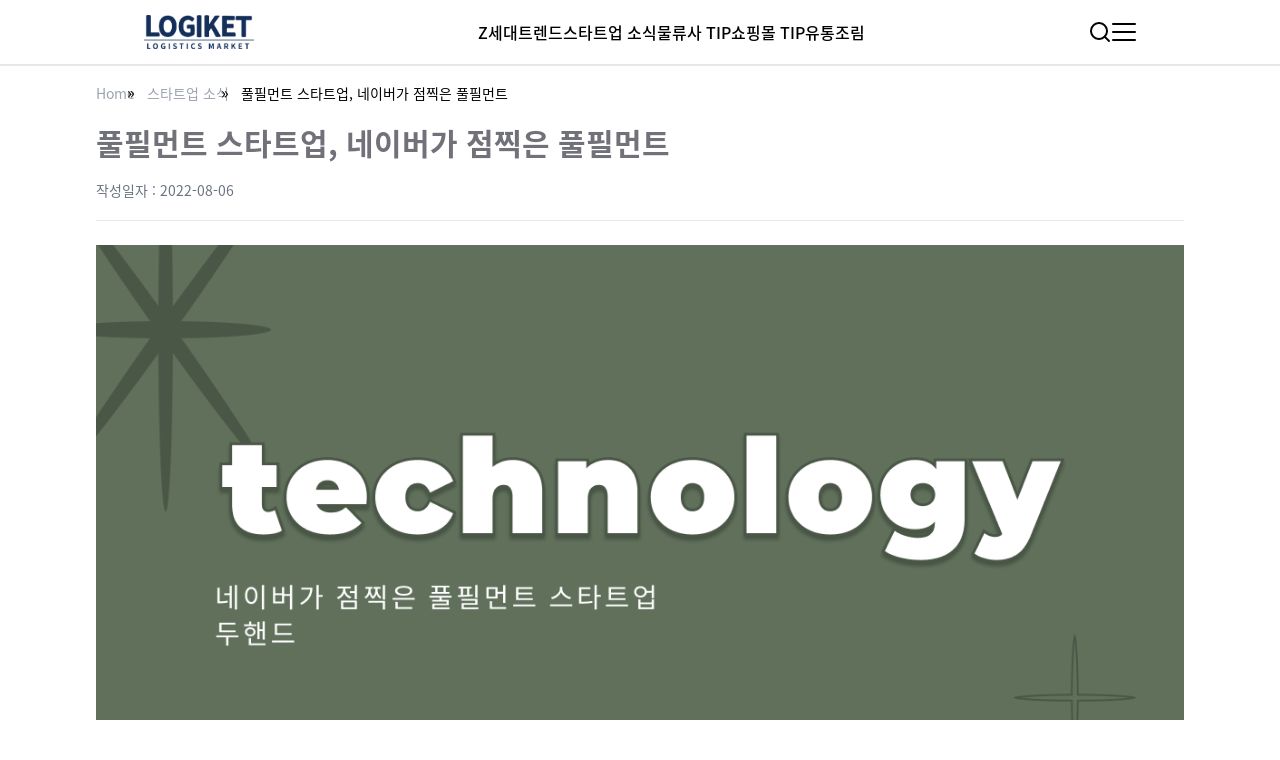

--- FILE ---
content_type: text/html; charset=utf-8
request_url: https://blog.logiket.com/%ED%92%80%ED%95%84%EB%A8%BC%ED%8A%B8-%EC%8A%A4%ED%83%80%ED%8A%B8%EC%97%85-%EB%84%A4%EC%9D%B4%EB%B2%84%EA%B0%80-%EC%A0%90%EC%B0%8D%EC%9D%80-%ED%92%80%ED%95%84%EB%A8%BC%ED%8A%B8
body_size: 10571
content:
<!DOCTYPE html><html lang="ko"><head><meta charSet="utf-8"/><meta name="viewport" content="width=device-width"/><meta property="og:locale" content="ko_KR"/><meta property="og:site_name" content="로지켓 블로그"/><meta name="naver-site-verification" content="26eda1d03b9390239a6a5a1d57841cad34644cc2"/><meta name="keywords" content="스타트업 뉴스, 트렌드 키워드, 트렌드 아이템, 3PL, 물류사 TIP, 쇼핑몰 TIP, 로지켓, 로지켓 공식 블로그"/><link href="/img/favicon/favicon.ico" rel="icon" type="image/x-icon"/><link rel="apple-touch-icon" sizes="57x57" type="image/png" href="/img/favicon/apple-icon-57x57.png"/><link rel="apple-touch-icon" sizes="57x57" type="image/png" href="/img/favicon/apple-icon-57x57.png"/><link rel="apple-touch-icon" sizes="60x60" type="image/png" href="/img/favicon/apple-icon-60x60.png"/><link rel="apple-touch-icon" sizes="72x72" type="image/png" href="/img/favicon/apple-icon-72x72.png"/><link rel="apple-touch-icon" sizes="76x76" type="image/png" href="/img/favicon/apple-icon-76x76.png"/><link rel="apple-touch-icon" sizes="114x114" href="/img/favicon/apple-icon-114x114.png"/><link rel="apple-touch-icon" sizes="120x120" href="/img/favicon/apple-icon-120x120.png"/><link rel="apple-touch-icon" sizes="152x152" type="image/png" href="/img/favicon/apple-icon-152x152.png"/><link rel="apple-touch-icon" sizes="57x57" type="image/png" href="/img/favicon/apple-icon-57x57.png"/><link rel="apple-touch-icon" sizes="180x180" type="image/png" href="/img/favicon/apple-icon-180x180.png"/><link rel="apple-touch-icon" sizes="192x192" type="image/png" href="/img/favicon/apple-icon-192x192.png"/><link rel="icon" type="image/png" sizes="16x16" href="/img/favicon/favicon-16x16.png"/><link rel="icon" type="image/png" sizes="96x96" href="/img/favicon/favicon-96x96.png"/><link rel="icon" sizes="32x32" type="image/png" href="/img/favicon/favicon-32x32.png"/><title>풀필먼트 스타트업, 네이버가 점찍은 풀필먼트<!-- --> | 로지켓</title><meta name="description" content="풀필먼트 스타트업, 네이버가 점찍은 풀필먼트 커머스 시장이 커지면서 풀필먼트(Fulfillment)라는 단어가 자주 보입니다. 풀필먼트는 판매자 대신 주문을 관리하고 제품을 배송하는 업체들과 시스템을 의미합니다.  네이버가 점찍은 스타트업 네이버가 점찍은..."/><link rel="canonical" href="https://blog.logiket.com/풀필먼트-스타트업-네이버가-점찍은-풀필먼트"/><meta property="og:type" content="article"/><meta property="og:url" content="https://blog.logiket.com/풀필먼트-스타트업-네이버가-점찍은-풀필먼트"/><meta property="og:title" content="풀필먼트 스타트업, 네이버가 점찍은 풀필먼트"/><meta property="og:locale" content="ko_KR"/><meta property="og:site_name" content="로지켓 블로그"/><meta property="og:image" content="https://logiket-blog-media.s3.ap-northeast-2.amazonaws.com/wp-content/uploads/2022/08/02105205/%EC%BB%A4%EB%B2%84_%EC%9B%B9.png"/><meta property="og:description" content="풀필먼트 스타트업, 네이버가 점찍은 풀필먼트 커머스 시장이 커지면서 풀필먼트(Fulfillment)라는 단어가 자주 보입니다. 풀필먼트는 판매자 대신 주문을 관리하고 제품을 배송하는 업체들과 시스템을 의미합니다.  네이버가 점찍은 스타트업 네이버가 점찍은..."/><meta property="og:image:width" content="1200"/><meta property="og:image:height" content="620"/><meta name="twitter:card" content="summary"/><meta name="twitter:title" content="풀필먼트 스타트업, 네이버가 점찍은 풀필먼트"/><meta name="twitter:image" content="https://logiket-blog-media.s3.ap-northeast-2.amazonaws.com/wp-content/uploads/2022/08/02105205/%EC%BB%A4%EB%B2%84_%EC%9B%B9.png"/><meta name="twitter:description" content="풀필먼트 스타트업, 네이버가 점찍은 풀필먼트 커머스 시장이 커지면서 풀필먼트(Fulfillment)라는 단어가 자주 보입니다. 풀필먼트는 판매자 대신 주문을 관리하고 제품을 배송하는 업체들과 시스템을 의미합니다.  네이버가 점찍은 스타트업 네이버가 점찍은..."/><meta name="twitter:url" content="https://blog.logiket.com/풀필먼트-스타트업-네이버가-점찍은-풀필먼트"/><meta property="article:published_time" content="2022-08-06T21:33:39"/><meta property="article:author" content="로지켓"/><meta property="article:tag" content="두핸즈, 로지켓, 물류스타트업, 스타트업, 풀필먼트, 풀필먼트스타트업, 품고"/><script type="application/ld+json" id="ldjson">{"@context":"https://schema.org","@graph":[{"@type":"Organization","@id":"http://blog.logiket.com/#organization","name":"logiket","url":"http://blog.logiket.com/","sameAs":[],"logo":{"@type":"ImageObject","@id":"http://blog.logiket.com/#logo","inLanguage":"ko-KR","url":"http://logiket-blog-media.s3.ap-northeast-2.amazonaws.com/wp-content/uploads/2021/07/16161311/logiket11.jpg","contentUrl":"http://logiket-blog-media.s3.ap-northeast-2.amazonaws.com/wp-content/uploads/2021/07/16161311/logiket11.jpg","width":120,"height":120,"caption":"logiket"},"image":{"@id":"http://blog.logiket.com/#logo"}},{"@type":"WebSite","@id":"http://blog.logiket.com/#website","url":"http://blog.logiket.com/","name":"로지켓 블로그","description":"3PL 비교견적 로지켓 공식 블로그","publisher":{"@id":"http://blog.logiket.com/#organization"},"inLanguage":"ko-KR"},{"@type":"BreadcrumbList","itemListElement":[{"@type":"ListItem","position":1,"name":"Home","item":"https://blog.logiket.com"},{"@type":"ListItem","position":2,"name":"스타트업 소식","item":"https://blog.logiket.com/category/스타트업-소식"},{"@type":"ListItem","position":3,"name":"풀필먼트 스타트업, 네이버가 점찍은 풀필먼트"}]},{"@type":"Article","@id":"http://blog.logiket.com/풀필먼트-스타트업-네이버가-점찍은-풀필먼트/#article","headline":"풀필먼트 스타트업, 네이버가 점찍은 풀필먼트","datePublished":"2022-08-06T21:33:39","mainEntityOfPage":{"@id":"http://blog.logiket.com/풀필먼트-스타트업-네이버가-점찍은-풀필먼트/#webpage"},"publisher":{"@id":"http://blog-admin.logiket.com/#organization"},"keywords":["두핸즈","로지켓","물류스타트업","스타트업","풀필먼트","풀필먼트스타트업","품고"],"articleSection":["스타트업 소식"],"inLanguage":"ko-KR","author":"logiket","image":"https://logiket-blog-media.s3.ap-northeast-2.amazonaws.com/wp-content/uploads/2022/08/02105205/%EC%BB%A4%EB%B2%84_%EC%9B%B9.png","thumbnailUrl":"https://logiket-blog-media.s3.ap-northeast-2.amazonaws.com/wp-content/uploads/2022/08/02105205/%EC%BB%A4%EB%B2%84_%EC%9B%B9.png","url":"http://blog.logiket.com/풀필먼트-스타트업-네이버가-점찍은-풀필먼트"}]}</script><meta name="next-head-count" content="42"/><link rel="preload" href="/_next/static/css/4418b4745e862e01.css" as="style"/><link rel="stylesheet" href="/_next/static/css/4418b4745e862e01.css" data-n-g=""/><link rel="preload" href="/_next/static/css/12218ff8191ea832.css" as="style"/><link rel="stylesheet" href="/_next/static/css/12218ff8191ea832.css" data-n-p=""/><noscript data-n-css=""></noscript><script defer="" nomodule="" src="/_next/static/chunks/polyfills-c67a75d1b6f99dc8.js"></script><script src="/_next/static/chunks/webpack-2108c06efa64e1a6.js" defer=""></script><script src="/_next/static/chunks/framework-0c7baedefba6b077.js" defer=""></script><script src="/_next/static/chunks/main-ee90ef6bb646d18b.js" defer=""></script><script src="/_next/static/chunks/pages/_app-030d46bb272b0ede.js" defer=""></script><script src="/_next/static/chunks/61-d09e6fcbf1519268.js" defer=""></script><script src="/_next/static/chunks/pages/%5Bslug%5D-675aabe17c8657ef.js" defer=""></script><script src="/_next/static/0gXLx1Zd6_uJeIjWZcotf/_buildManifest.js" defer=""></script><script src="/_next/static/0gXLx1Zd6_uJeIjWZcotf/_ssgManifest.js" defer=""></script></head><body><div id="__next"><!--$--><!--/$--><article class="max-w-6xl mx-auto p-8"><nav class="Post_breadcrumbs__9eJh1"><ol aria-label="breadcrumbs"><li><a href="/">Home</a></li><li><a href="/category/%EC%8A%A4%ED%83%80%ED%8A%B8%EC%97%85-%EC%86%8C%EC%8B%9D">스타트업 소식</a></li><li><a href="/%ED%92%80%ED%95%84%EB%A8%BC%ED%8A%B8-%EC%8A%A4%ED%83%80%ED%8A%B8%EC%97%85-%EB%84%A4%EC%9D%B4%EB%B2%84%EA%B0%80-%EC%A0%90%EC%B0%8D%EC%9D%80-%ED%92%80%ED%95%84%EB%A8%BC%ED%8A%B8">풀필먼트 스타트업, 네이버가 점찍은 풀필먼트</a></li></ol></nav><h1 class="Post_title__XlQk_">풀필먼트 스타트업, 네이버가 점찍은 풀필먼트</h1><p class="Post_date__Q38R8">작성일자 : <!-- -->2022-08-06</p><hr/><div class="Post_content__gsuq4">
<p><img loading="lazy" class="aligncenter wp-image-2516 size-full" title="스타트업, 두핸즈, 품고, 물류, 유통, 물류스타트업, 로지켓" src="https://blog-admin.logiket.com/wp-content/uploads/2022/08/커버_웹.png" alt="스타트업, 두핸즈, 품고, 물류, 유통, 물류스타트업, 로지켓" width="1200" height="628" srcset="https://logiket-blog-media.s3.ap-northeast-2.amazonaws.com/wp-content/uploads/2022/08/02105205/%EC%BB%A4%EB%B2%84_%EC%9B%B9.png 1200w, https://logiket-blog-media.s3.ap-northeast-2.amazonaws.com/wp-content/uploads/2022/08/02105205/%EC%BB%A4%EB%B2%84_%EC%9B%B9-300x157.png 300w, https://logiket-blog-media.s3.ap-northeast-2.amazonaws.com/wp-content/uploads/2022/08/02105205/%EC%BB%A4%EB%B2%84_%EC%9B%B9-1024x536.png 1024w, https://logiket-blog-media.s3.ap-northeast-2.amazonaws.com/wp-content/uploads/2022/08/02105205/%EC%BB%A4%EB%B2%84_%EC%9B%B9-768x402.png 768w" sizes="(max-width: 1200px) 100vw, 1200px" /></p>
<p>&nbsp;</p>
<p><span style="color: #000000; font-size: 12pt;">커머스 시장이 커지면서 풀필먼트(Fulfillment)라는 단어가 자주 보입니다.</span><br />
<strong><span style="color: #000000; font-size: 12pt;">풀필먼트는 판매자 대신 주문을 관리하고 제품을 배송하는 업체들과 시스템을 의미합니다.</span></strong></p>
<p>&nbsp;</p>
<!--TOC-->
<p>&nbsp;</p>
<h3><span style="color: #000000; font-size: 18pt;">네이버가 점찍은 스타트업</span></h3>
<p><span style="color: #000000; font-size: 12pt;">네이버가 점찍은 풀필먼트 스타트업이 있습니다. 바로 2015년 풀필먼트 서비스 &#8216;품고&#8217;를 선보인 두핸즈입니다.</span><br />
<span style="color: #000000; font-size: 12pt;">네이버 D2SF는 2020년 63억원 규모 시리즈A 투자를 진행했고, 2021년에도 IMM인베스트먼트 및 산업은행과 216억원 규모 시리즈B 투자 했습니다.</span></p>
<p><span style="color: #000000; font-size: 12pt;">두핸즈가 선보인 품고는 고객사 재고·배송 관리 대행 서비스를 합니다.</span><br />
<span style="color: #000000; font-size: 12pt;">제품 입고부터 배송까지 모든 과정을 담당합니다. 배송 이후 발생하는 반품·교환, 고객응대(CS) 이슈도 품고가 관리합니다.</span><br />
<span style="color: #000000; font-size: 12pt;">고객사는 제품 생산과 판매만 집중하는 구조입니다.</span></p>
<p><img loading="lazy" class="alignnone" style="margin: 8px 8px 0px; outline-color: #2276d2; outline-width: 2px;" title="스타트업, 두핸즈, 품고, 물류, 유통, 물류스타트업, 로지켓" src="https://www.bloter.net/data/blt/image/2022/07/28/blt202207280014.800x.0.png" alt="스타트업, 두핸즈, 품고, 물류, 유통, 물류스타트업, 로지켓" width="800" height="340" /></p>
<p>&nbsp;</p>
<p><strong><span style="color: #000000; font-size: 12pt;">품고가 가장 공들이는 과정은 &#8216;배송&#8217;입니다.</span></strong><br />
<strong><span style="color: #000000; font-size: 12pt;">홈페이지에서도 배송 경쟁력을 강조하고 있는데요. &#8217;24시 주문 마감, 새벽 출고&#8217;로 꾸며진 메인 화면은 마치 퀵커머스 업체를 보는 듯 합니다.</span></strong><br />
<strong><span style="color: #000000; font-size: 12pt;">품고는 지난해 10월부터 24시 마감 서비스를 진행하고 있습니다.</span></strong></p>
<p><span style="color: #000000; font-size: 12pt;">지난 6월에는 주말 출고 서비스도 선보였습니다.</span><br />
<span style="color: #000000; font-size: 12pt;">품고는 4주간 주말 출고 테스트를 진행했다고 합니다. 테스트 기간 동안 고객사 익일배송률이 평균 4.9% 향상됐다고 밝혔습니다.</span></p>
<p><span style="color: #000000; font-size: 12pt;">참고로 품고는 직접 배송하지 않습니다.</span><br />
<span style="color: #000000; font-size: 12pt;">배송 과정에 공들이고 있지만, 품고 역할은 출고까지입니다.</span><br />
<span style="color: #000000; font-size: 12pt;">배송은 협업 택배사(CJ대한통운, 한진택배)가 진행합니다. 새벽 배송, 주말 배송을 위해 택배사들과 별도 계약을 맺고 서비스를 운영하고 있는 것 입니다.</span></p>
<p><span style="color: #000000; font-size: 12pt;">고객사 입장에선 반길 일이지만, 품고 운영사 두핸즈의 비용 부담은 상당할 것으로 보입니다.</span><br />
<span style="color: #000000; font-size: 12pt;">택배사와 새벽 배송을 위한 계약을 체결하고, 추가 비용을 지불했을 가능성이 높기 때문입니다.</span><br />
<span style="color: #000000; font-size: 12pt;">맥락은 조금 다르지만 대기업 GS리테일이 비용 부담을 이유로 &#8216;새벽배송&#8217; 시장에서 철수했다는 점을 고려하면, 출혈을 감수한 고객사 확보 전략으로 보입니다.</span></p>
<p>&nbsp;</p>
<p>&nbsp;</p>
<h3 class="heading"><span style="font-size: 18pt;">두핸즈 ‘품고’, 바로고와 빠른배송 서비스 MOU</span></h3>
<p class="heading"><span style="font-size: 12pt; color: #000000;">품고는 여기서 멈추지 않고 또 한번의 배송 경쟁력 제고를 노리고 있습니다.</span><br />
<span style="font-size: 12pt; color: #000000;">지난 25일 바로고와 맺은 업무협약(MOU)을 눈여겨 볼 필요가 있습니다. 두핸즈가 그리는 배송 최종 목표는 &#8216;당일 배송&#8217;이라는 점입니다.</span></p>
<p><span style="font-size: 12pt; color: #000000;">이번 협약에 따라 두핸즈와 바로고는 두핸즈의 품고를 풀필먼트 노하우와 라스트마일 솔루션을 결합해 기존 배송차량은 물론 퀵 배송 도입 등 이륜차까지 서비스 범위를 넓히기로 했습니다.</span><br />
<span style="font-size: 12pt; color: #000000;">이를 통해 소비자들의 당일배송 수요를 충족시키는 것은 물론 IT와 물류 인프라를 활용해 배송·재고 관리 시스템을 공동 개발해 고객사의 배송 경쟁력 향상에도 적극 기여할 예정입니다.</span></p>
<p><span style="font-size: 12pt; color: #000000;">두핸즈는 풀필먼트 서비스 ‘품고’를 통해 이커머스 브랜드사의 성장 단계에 따른 맞춤형 물류를 제공하는 풀필먼트 테크 기업입니다.</span><br />
<span style="font-size: 12pt; color: #000000;">최근 품고는 ‘주말출고’, ‘24시 마감’ 서비스를 론칭하며 빠른배송 경쟁력 강화와 NFA(Naver Fulfillment Aliance) 생태계 구축에 집중하고 있습니다.</span></p>
<p><span style="font-size: 12pt; color: #000000;">바로고는 이륜 배달대행으로 시작해 라스트마일 딜리버리 시장에서 빠르게 성장 중인 기업입니다.</span><br />
<span style="font-size: 12pt; color: #000000;">최근에는 이륜차 배달을 넘어 사륜차 배송서비스로 사업영역을 확장했습니다.</span><br />
<span style="font-size: 12pt; color: #000000;">이를 바탕으로 MFC와 화물자동차운송 사업 등을 진행하며 초연결 플랫폼으로서의 비즈니스를 확대하고 있습니다.</span></p>
<p><span style="font-size: 12pt; color: #000000;">품고 박찬재 대표는 “품고와 바로고는 소비자 니즈에 맞춘 빠른 배송을 통해 차별화된 물류 서비스를 제공할 것”이라며</span><br />
<span style="font-size: 12pt; color: #000000;">“앞으로 바로고와 탄탄한 배송 인프라를 공동 구축하여 고객사의 매출 성장을 이끌겠다”라고 밝혔습니다.</span></p>
<p>&nbsp;</p>
<p>&nbsp;</p>
<p>&nbsp;</p>
<p>&nbsp;</p>
<h3><span style="color: #000000; font-size: 18pt; font-family: Raleway, Helvetica, Arial, sans-serif; font-weight: 600;">로지켓이 추천하는 콘텐츠</span></h3>
<div>
<h4><span style="font-size: 14pt;"><span style="color: #000000;"><strong><img class="emoji" role="img" draggable="false" src="https://s.w.org/images/core/emoji/13.0.1/svg/25b6.svg" alt="▶" /> </strong></span><span style="color: #00ccff;"><a style="color: #00ccff;" href="https://blog.logiket.com/%ec%8a%a4%ed%83%80%ed%8a%b8%ec%97%85-%ed%88%ac%ec%9e%90-%eb%b6%88%ed%99%a9%ea%b8%b0-%ed%88%ac%ec%9e%90-%eb%a7%8e%ec%9d%b4-%eb%b0%9b%ec%9d%80-%ec%8a%a4%ed%83%80%ed%8a%b8%ec%97%85%ec%9d%80/" rel="bookmark">스타트업 투자 불황기, 투자 많이 받은 스타트업은?</a></span></span></h4>
<h4><span style="color: #00ccff; font-size: 14pt;"><strong><img class="emoji" role="img" draggable="false" src="https://s.w.org/images/core/emoji/13.0.1/svg/25b6.svg" alt="▶" /> </strong><a style="color: #00ccff;" href="https://blog.logiket.com/%eb%8f%85%ec%84%9c%ec%8b%a4%eb%a3%a9-z%ec%84%b8%eb%8c%80-%ed%8c%a8%ec%85%98-%ed%8a%b8%eb%a0%8c%eb%93%9c-%ec%8a%a4%ed%83%80%ec%9d%bc%ec%89%90%ec%96%b4/" rel="bookmark">독서실룩, Z세대의 패션 트렌드는? by 스타일쉐어</a></span></h4>
<h4><span style="color: #00ccff; font-size: 14pt;"><strong><img class="emoji" role="img" draggable="false" src="https://s.w.org/images/core/emoji/13.0.1/svg/25b6.svg" alt="▶" /> </strong><a style="color: #00ccff;" href="https://blog.logiket.com/%ec%97%90%eb%93%80%ed%85%8c%ed%81%ac-%ec%8a%a4%ed%83%80%ed%8a%b8%ec%97%85-%ed%8a%b8%eb%a0%8c%eb%93%9c/" rel="bookmark">에듀테크, 스타트업 트렌드</a></span></h4>
</div>
<p>&nbsp;</p>
<p>&nbsp;</p>
<p><span style="color: #000000;"><img loading="lazy" class="aligncenter wp-image-2026 size-large" title="스타트업, 두핸즈, 품고, 물류, 유통, 물류스타트업, 로지켓" src="https://logiket-blog-media.s3.ap-northeast-2.amazonaws.com/wp-content/uploads/2022/05/03101904/%EB%A7%88%EC%A7%80%EB%A7%89-%EC%82%AC%EC%A7%84.png" alt="스타트업, 두핸즈, 품고, 물류, 유통, 물류스타트업, 로지켓" width="800" height="266" /></span></p>
<div>
<p style="text-align: center;"><span style="color: #00ccff;"><a style="color: #00ccff;" href="https://www.logiket.com/"><strong><img class="emoji aligncenter" role="img" draggable="false" src="https://s.w.org/images/core/emoji/13.1.0/svg/1f69b.svg" alt="?" />물류대행 비교 견적은 로지켓에서<img class="emoji aligncenter" role="img" draggable="false" src="https://s.w.org/images/core/emoji/13.1.0/svg/1f69b.svg" alt="?" /></strong></a></span></p>
<p style="text-align: center;"><span style="color: #000000;">로지켓에서 물류대행과 관련된 다양한 정보를 여러분께 공유하고 있습니다.</span><br />
<span style="color: #000000;">물류 소식이 궁금하다면 로지켓을 구독해주세요</span></p>
</div>
</div></article><hr class="py-10"/><section class="grid justify-center"><div class="grid grid-cols-1 md:grid-cols-2 md:gap-x-16 lg:grid-cols-3 gap-y-20 md:gap-y-32 mb-32"><a href="/%EB%AC%B4%EC%8B%A0%EC%82%AC%EC%9E%85%EC%A0%90-%EC%95%8C%EC%95%84%EC%95%BC%ED%95%A0-%ED%95%84%EC%88%98-%EC%A1%B0%EA%B1%B4%EB%93%A4-%EB%AA%85%EB%AA%A9%EC%88%98%EC%88%98%EB%A3%8C-%EC%8B%A4%EC%A7%88"><div class="Card_wrapper__v4Fgz"><div class="w-full h-2/5 relative overflow-hidden"><img alt="무신사-커버_웹.png" loading="lazy" decoding="async" data-nimg="fill" class="w-auto h-auto" style="position:absolute;height:100%;width:100%;left:0;top:0;right:0;bottom:0;color:transparent" sizes="(max-width: 380px) 100vw, 380px" srcSet="/_next/image?url=https%3A%2F%2Flogiket-blog-media.s3.ap-northeast-2.amazonaws.com%2Fwp-content%2Fuploads%2F2024%2F03%2F07141013%2F%25EB%25AC%25B4%25EC%258B%25A0%25EC%2582%25AC-%25EC%25BB%25A4%25EB%25B2%2584_%25EC%259B%25B9.png&amp;w=480&amp;q=75 480w, /_next/image?url=https%3A%2F%2Flogiket-blog-media.s3.ap-northeast-2.amazonaws.com%2Fwp-content%2Fuploads%2F2024%2F03%2F07141013%2F%25EB%25AC%25B4%25EC%258B%25A0%25EC%2582%25AC-%25EC%25BB%25A4%25EB%25B2%2584_%25EC%259B%25B9.png&amp;w=1280&amp;q=75 1280w" src="/_next/image?url=https%3A%2F%2Flogiket-blog-media.s3.ap-northeast-2.amazonaws.com%2Fwp-content%2Fuploads%2F2024%2F03%2F07141013%2F%25EB%25AC%25B4%25EC%258B%25A0%25EC%2582%25AC-%25EC%25BB%25A4%25EB%25B2%2584_%25EC%259B%25B9.png&amp;w=1280&amp;q=75"/><div class="Skeleton_w__Kd41A absolute top-0 left-0" height="6"></div></div><div class="w-11/12 h-2/5 p-4 m-auto"><h3 class="Card_title__hw0cE" title="무신사입점, 알아야할 필수 조건들! 명목수수료, 실질수수료">무신사입점, 알아야할 필수 조건들! 명목수수료, 실질수수료</h3><div class="Card_contents__I9fpD"><p>무신사입점, 알아야할 필수 조건들! 명목수수료, 실질수수료 보세는 아니지만 그렇다고 브랜드도 아닌, 합리적인 가격에 적절한 품질을 갖고 있는 무신사! 한국의 유니클로라는 키워드를 갖고있는 무신사라는 플랫폼은 국내 최대 규모의 온라인 패션 &#8230;</p>
</div></div><div class="flex w-11/12 py-2  m-auto border-t-2 border-gray-200 items-center justify-center max-h-7 overflow-hidden"><div class="my-auto w-11/12 gap-x-3 gap-y-1 flex flex-wrap justify-start"><a class="text-gray-500 text-sm transition-all whitespace-nowrap hover:text-black hover:underline" href="/tag/LOGIKET">LOGIKET</a><a class="text-gray-500 text-sm transition-all whitespace-nowrap hover:text-black hover:underline" href="/tag/%EB%A1%9C%EC%A7%80%EC%BC%93">로지켓</a><a class="text-gray-500 text-sm transition-all whitespace-nowrap hover:text-black hover:underline" href="/tag/%EB%AA%85%EB%AA%A9%EC%88%98%EC%88%98%EB%A3%8C">명목수수료</a><a class="text-gray-500 text-sm transition-all whitespace-nowrap hover:text-black hover:underline" href="/tag/%EB%AC%B4%EC%8B%A0%EC%82%AC">무신사</a><a class="text-gray-500 text-sm transition-all whitespace-nowrap hover:text-black hover:underline" href="/tag/%EB%AC%B4%EC%8B%A0%EC%82%AC%EC%88%98%EC%88%98%EB%A3%8C">무신사수수료</a><a class="text-gray-500 text-sm transition-all whitespace-nowrap hover:text-black hover:underline" href="/tag/%EB%AC%B4%EC%8B%A0%EC%82%AC%EC%9E%85%EC%A0%90">무신사입점</a></div></div></div></a><a href="/0%EC%B0%A8%EB%AC%B8%ED%99%94-%EC%A7%80%EB%A3%A8%ED%95%9C-%EC%9B%A8%EC%9D%B4%ED%8C%85%EB%8F%84-%EC%A6%90%EA%B2%81%EA%B2%8C-%ED%95%98%EB%8A%94-mz%EC%84%B8%EB%8C%80-%EB%AC%B8%ED%99%94"><div class="Card_wrapper__v4Fgz"><div class="w-full h-2/5 relative overflow-hidden"><img alt="커버_웹-2-1.png" loading="lazy" decoding="async" data-nimg="fill" class="w-auto h-auto" style="position:absolute;height:100%;width:100%;left:0;top:0;right:0;bottom:0;color:transparent" sizes="(max-width: 380px) 100vw, 380px" srcSet="/_next/image?url=https%3A%2F%2Flogiket-blog-media.s3.ap-northeast-2.amazonaws.com%2Fwp-content%2Fuploads%2F2024%2F03%2F21053758%2F%25EC%25BB%25A4%25EB%25B2%2584_%25EC%259B%25B9-2-1.png&amp;w=480&amp;q=75 480w, /_next/image?url=https%3A%2F%2Flogiket-blog-media.s3.ap-northeast-2.amazonaws.com%2Fwp-content%2Fuploads%2F2024%2F03%2F21053758%2F%25EC%25BB%25A4%25EB%25B2%2584_%25EC%259B%25B9-2-1.png&amp;w=1280&amp;q=75 1280w" src="/_next/image?url=https%3A%2F%2Flogiket-blog-media.s3.ap-northeast-2.amazonaws.com%2Fwp-content%2Fuploads%2F2024%2F03%2F21053758%2F%25EC%25BB%25A4%25EB%25B2%2584_%25EC%259B%25B9-2-1.png&amp;w=1280&amp;q=75"/><div class="Skeleton_w__Kd41A absolute top-0 left-0" height="6"></div></div><div class="w-11/12 h-2/5 p-4 m-auto"><h3 class="Card_title__hw0cE" title="0차문화, 지루한 웨이팅도 즐겁게 하는 MZ세대 문화">0차문화, 지루한 웨이팅도 즐겁게 하는 MZ세대 문화</h3><div class="Card_contents__I9fpD"><p>0차문화, 지루한 웨이팅도 즐겁게 하는 MZ세대 문화 웨이팅은 이제 MZ세대를 포함해 대중들 사이에서 당연한 문화가 되었습니다. 웨이팅 줄이 길게 늘어서 있는 곳은 지나가고 있는 사람들의 이목을 끌게 되고 자연스럽게 &#8230;</p>
</div></div><div class="flex w-11/12 py-2  m-auto border-t-2 border-gray-200 items-center justify-center max-h-7 overflow-hidden"><div class="my-auto w-11/12 gap-x-3 gap-y-1 flex flex-wrap justify-start"><a class="text-gray-500 text-sm transition-all whitespace-nowrap hover:text-black hover:underline" href="/tag/0%EC%B0%A8%EB%AC%B8%ED%99%94">0차문화</a><a class="text-gray-500 text-sm transition-all whitespace-nowrap hover:text-black hover:underline" href="/tag/LOGIKET">LOGIKET</a><a class="text-gray-500 text-sm transition-all whitespace-nowrap hover:text-black hover:underline" href="/tag/%EB%A1%9C%EC%A7%80%EC%BC%93">로지켓</a><a class="text-gray-500 text-sm transition-all whitespace-nowrap hover:text-black hover:underline" href="/tag/%EB%AC%BC%EB%A5%98">물류</a><a class="text-gray-500 text-sm transition-all whitespace-nowrap hover:text-black hover:underline" href="/tag/%EC%9B%A8%EC%9D%B4%ED%8C%85">웨이팅</a><a class="text-gray-500 text-sm transition-all whitespace-nowrap hover:text-black hover:underline" href="/tag/%EC%9C%A0%ED%86%B5">유통</a></div></div></div></a><a href="/%EC%8A%A4%EC%9C%84%ED%8A%B8%ED%8C%8C%ED%81%AC-%EC%A0%8A%EC%9D%80-%EA%B0%90%EC%84%B1%EC%9D%98-%EB%94%94%EC%A0%80%ED%8A%B8-%EC%A0%84%EB%AC%B8%EA%B4%80-%EC%98%A4%ED%94%88"><div class="Card_wrapper__v4Fgz"><div class="w-full h-2/5 relative overflow-hidden"><img alt="커버_웹-1-2.png" loading="lazy" decoding="async" data-nimg="fill" class="w-auto h-auto" style="position:absolute;height:100%;width:100%;left:0;top:0;right:0;bottom:0;color:transparent" sizes="(max-width: 380px) 100vw, 380px" srcSet="/_next/image?url=https%3A%2F%2Flogiket-blog-media.s3.ap-northeast-2.amazonaws.com%2Fwp-content%2Fuploads%2F2024%2F03%2F20164200%2F%25EC%25BB%25A4%25EB%25B2%2584_%25EC%259B%25B9-1-2.png&amp;w=480&amp;q=75 480w, /_next/image?url=https%3A%2F%2Flogiket-blog-media.s3.ap-northeast-2.amazonaws.com%2Fwp-content%2Fuploads%2F2024%2F03%2F20164200%2F%25EC%25BB%25A4%25EB%25B2%2584_%25EC%259B%25B9-1-2.png&amp;w=1280&amp;q=75 1280w" src="/_next/image?url=https%3A%2F%2Flogiket-blog-media.s3.ap-northeast-2.amazonaws.com%2Fwp-content%2Fuploads%2F2024%2F03%2F20164200%2F%25EC%25BB%25A4%25EB%25B2%2584_%25EC%259B%25B9-1-2.png&amp;w=1280&amp;q=75"/><div class="Skeleton_w__Kd41A absolute top-0 left-0" height="6"></div></div><div class="w-11/12 h-2/5 p-4 m-auto"><h3 class="Card_title__hw0cE" title="스위트파크, 젊은 감성의 디저트 전문관 오픈 !">스위트파크, 젊은 감성의 디저트 전문관 오픈 !</h3><div class="Card_contents__I9fpD"><p>스위트파크, 젊은 감성의 디저트 전문관 오픈 ! 이번 주말 SNS를 한껏 달콤하게 만든 ‘핫플’이 있습니다. 바로 신세계 강남점이 지하 1층 파미에스트리트 분수 광장에 새롭게 조성한 ‘스위트파크’입니다. 스위트파크에서는 ‘국내 최초 &#8230;</p>
</div></div><div class="flex w-11/12 py-2  m-auto border-t-2 border-gray-200 items-center justify-center max-h-7 overflow-hidden"><div class="my-auto w-11/12 gap-x-3 gap-y-1 flex flex-wrap justify-start"><a class="text-gray-500 text-sm transition-all whitespace-nowrap hover:text-black hover:underline" href="/tag/LOGIKET">LOGIKET</a><a class="text-gray-500 text-sm transition-all whitespace-nowrap hover:text-black hover:underline" href="/tag/%EB%94%94%EC%A0%80%ED%8A%B8">디저트</a><a class="text-gray-500 text-sm transition-all whitespace-nowrap hover:text-black hover:underline" href="/tag/%EB%94%94%EC%A0%80%ED%8A%B8%EC%84%B1%EC%A7%80">디저트성지</a><a class="text-gray-500 text-sm transition-all whitespace-nowrap hover:text-black hover:underline" href="/tag/%EB%A1%9C%EC%A7%80%EC%BC%93">로지켓</a><a class="text-gray-500 text-sm transition-all whitespace-nowrap hover:text-black hover:underline" href="/tag/%EB%AC%BC%EB%A5%98">물류</a><a class="text-gray-500 text-sm transition-all whitespace-nowrap hover:text-black hover:underline" href="/tag/%EC%8A%A4%EC%9C%84%ED%8A%B8%ED%8C%8C%ED%81%AC">스위트파크</a></div></div></div></a></div></section><!--$--><footer class="Footer-d_wrapper__yoJ0h"><div class="Footer-d_inner_wrapper__zP_le"><div><a aria-label="로지켓 홈페이지" href="https://www.logiket.com"><img alt="logiket-logo" loading="lazy" width="181" height="38" decoding="async" data-nimg="1" class="object-scale-down" style="color:transparent" srcSet="/_next/image?url=%2F_next%2Fstatic%2Fmedia%2Flogiket-footer.9eadedfe.png&amp;w=480&amp;q=75 1x" src="/_next/image?url=%2F_next%2Fstatic%2Fmedia%2Flogiket-footer.9eadedfe.png&amp;w=480&amp;q=75"/></a></div><div class="Footer-d_info_wrap__U2fMs"><div class="Footer-d_company__1lRRl"><p>상호명: 주식회사 로지켓     사업자 등록번호: 880-86-01753     대표자: 손양덕</p><p>통신판매업신고번호: 제2020-인천부평-2850호     정보책임자: 이정미</p><p>전화번호: 1800-5268     이메일: help@logiket.com</p><p>주소: 인천 미추홀구 석정로 229 (도화동, JST제물포스마트타운) 7층</p></div><br/><p class="Footer-d_notice__8zNFy">본 사이트에서 판매되는 서비스에 대한 모든 민원의 책임은 (주)로지켓이 합니다.</p><p class="Footer-d_notice__8zNFy">민원 담당자: 이정미 (1800-5268)</p><br/><p>Copyright (c) Logiket. All rights reserved.</p></div><div class="Footer-d_link_wrap__L78ib"><a aria-label="로지켓 네이버 블로그" class="w-8 h-min block ml-2 cursor-pointer filter-white hover:brightness-100" href="https://blog.naver.com/PostList.naver?blogId=logiket"><svg id="naverblog_svg__\uB808\uC774\uC5B4_1" xmlns="http://www.w3.org/2000/svg" x="0" y="0" viewBox="0 0 30 30" style="enable-background:new 0 0 30 30" xml:space="preserve"><style>.naverblog_svg__st1{fill:#e8732d}</style><path d="M5.6 30c-.3-.1-.7-.1-1-.2-2.5-.6-4.3-2.7-4.6-5.2V6.2C0 3.1 2.1.7 5.1.2c.3-.2.6-.2.9-.2h17.9c3 0 5.5 2.1 6 5.1 0 .3.1.6.1 1v17.8c0 3.1-2.1 5.5-5.1 6-.2 0-.4.1-.5.1H5.6zM15 2.2H6.3C3.9 2.2 2.1 4 2.1 6.4v9.5c0 2.4 1.8 4.2 4.2 4.2h5.6c.2 0 .4.1.5.3l1.8 3c.5.7 1 .7 1.5 0l1.8-3c.1-.2.3-.3.5-.3h5.6c2.4 0 4.2-1.8 4.2-4.2V6.5c0-2.5-1.8-4.3-4.3-4.3H15z" style="fill:#36ac37"></path><path class="naverblog_svg__st1" d="M23.5 10c0-.3.1-.4.4-.4h.8c.1 0 .2.1.2.2v4.6c0 1.1-.9 1.9-2 2h-.8v-1.1c0-.1.1-.1.2-.2 1-.1 1.3-.6 1.1-1.5h-.1c-.7.6-1.5.6-2.3.3-.8-.4-1.1-1.1-1.1-1.9-.1-1.3.5-2.1 1.5-2.4.7-.2 1.3-.1 1.8.4.2-.1.2-.1.3 0zm.1 1.8c0-.6-.5-1-1.1-1-.6 0-1 .5-1 1 0 .6.5 1.1 1.1 1.1.6 0 1-.5 1-1.1zM6.5 10c.1-.1.2-.1.3-.2 1.1-.8 2.4-.4 3 .8.2.5.3 1.1.2 1.7-.2 1.2-1.4 2-2.6 1.7-.3-.1-.6-.3-.9-.5-.1.5-.1.5-.5.5h-.7c-.2 0-.3-.1-.3-.3V7.8c0-.2 0-.3.2-.3h.9c.2 0 .3.1.3.3v1.8c0 .1.1.2.1.4zm2 1.8c0-.6-.5-1-1.1-1-.6 0-1 .5-1 1 0 .6.5 1.1 1.1 1.1.6 0 1-.5 1-1.1zM19.1 11.8c0 1.2-.8 2.1-2.1 2.3-.4.1-.9.1-1.3 0-1.1-.2-1.7-1-1.8-2.2 0-1 .4-1.8 1.4-2.2.6-.2 1.2-.3 1.9-.2 1.2.2 1.9 1.1 1.9 2.3zm-1.5 0c0-.6-.5-1-1.1-1-.6 0-1 .5-1 1 0 .6.5 1.1 1.1 1.1.5 0 1-.5 1-1.1zM12.8 11.6v2c0 .2-.1.3-.3.3h-.8c-.3 0-.3-.1-.3-.3v-3.5c0-.3 0-.6-.1-.9-.2-.1-.3-.2-.3-.2-.4-.1-.4-.5-.3-.8V8c0-.7.1-.7.7-.5.8.3 1.3.9 1.4 1.8"></path></svg></a><a aria-label="로지켓 페이스북" class="w-8 h-min block ml-2 cursor-pointer filter-white hover:brightness-100" href="https://www.facebook.com/logiket"><svg xmlns="http://www.w3.org/2000/svg" viewBox="0 0 408.788 408.788" style="enable-background:new 0 0 408.788 408.788" xml:space="preserve"><path style="fill:#475993" d="M353.701 0H55.087C24.665 0 .002 24.662.002 55.085v298.616c0 30.423 24.662 55.085 55.085 55.085h147.275l.251-146.078h-37.951a8.954 8.954 0 0 1-8.954-8.92l-.182-47.087a8.955 8.955 0 0 1 8.955-8.989h37.882v-45.498c0-52.8 32.247-81.55 79.348-81.55h38.65a8.955 8.955 0 0 1 8.955 8.955v39.704a8.955 8.955 0 0 1-8.95 8.955l-23.719.011c-25.615 0-30.575 12.172-30.575 30.035v39.389h56.285c5.363 0 9.524 4.683 8.892 10.009l-5.581 47.087a8.955 8.955 0 0 1-8.892 7.901h-50.453l-.251 146.078h87.631c30.422 0 55.084-24.662 55.084-55.084V55.085C408.786 24.662 384.124 0 353.701 0z"></path></svg></a><a aria-label="로지켓 인스타그램" class="w-8 h-min block ml-2 cursor-pointer filter-white hover:brightness-100" href="https://www.instagram.com/logiket"><img alt="instagram-link" loading="lazy" width="48" height="48" decoding="async" data-nimg="1" style="color:transparent" srcSet="/_next/image?url=%2F_next%2Fstatic%2Fmedia%2Finstagram.048d17a6.png&amp;w=480&amp;q=75 1x" src="/_next/image?url=%2F_next%2Fstatic%2Fmedia%2Finstagram.048d17a6.png&amp;w=480&amp;q=75"/></a></div></div></footer><footer class="Footer-m_wrapper__ppLA3"><div class="Footer-m_logobox__CQZVL"><div><a href="https://www.logiket.com"><img alt="logo" loading="lazy" width="181" height="38" decoding="async" data-nimg="1" class="object-scale-down" style="color:transparent" srcSet="/_next/image?url=%2F_next%2Fstatic%2Fmedia%2Flogiket-footer.9eadedfe.png&amp;w=480&amp;q=75 1x" src="/_next/image?url=%2F_next%2Fstatic%2Fmedia%2Flogiket-footer.9eadedfe.png&amp;w=480&amp;q=75"/></a></div><div><div class="Footer-m_social_media__brEQF"><a href="https://blog.naver.com/PostList.naver?blogId=logiket"><svg id="naverblog_svg__\uB808\uC774\uC5B4_1" xmlns="http://www.w3.org/2000/svg" x="0" y="0" viewBox="0 0 30 30" style="enable-background:new 0 0 30 30" xml:space="preserve"><style>.naverblog_svg__st1{fill:#e8732d}</style><path d="M5.6 30c-.3-.1-.7-.1-1-.2-2.5-.6-4.3-2.7-4.6-5.2V6.2C0 3.1 2.1.7 5.1.2c.3-.2.6-.2.9-.2h17.9c3 0 5.5 2.1 6 5.1 0 .3.1.6.1 1v17.8c0 3.1-2.1 5.5-5.1 6-.2 0-.4.1-.5.1H5.6zM15 2.2H6.3C3.9 2.2 2.1 4 2.1 6.4v9.5c0 2.4 1.8 4.2 4.2 4.2h5.6c.2 0 .4.1.5.3l1.8 3c.5.7 1 .7 1.5 0l1.8-3c.1-.2.3-.3.5-.3h5.6c2.4 0 4.2-1.8 4.2-4.2V6.5c0-2.5-1.8-4.3-4.3-4.3H15z" style="fill:#36ac37"></path><path class="naverblog_svg__st1" d="M23.5 10c0-.3.1-.4.4-.4h.8c.1 0 .2.1.2.2v4.6c0 1.1-.9 1.9-2 2h-.8v-1.1c0-.1.1-.1.2-.2 1-.1 1.3-.6 1.1-1.5h-.1c-.7.6-1.5.6-2.3.3-.8-.4-1.1-1.1-1.1-1.9-.1-1.3.5-2.1 1.5-2.4.7-.2 1.3-.1 1.8.4.2-.1.2-.1.3 0zm.1 1.8c0-.6-.5-1-1.1-1-.6 0-1 .5-1 1 0 .6.5 1.1 1.1 1.1.6 0 1-.5 1-1.1zM6.5 10c.1-.1.2-.1.3-.2 1.1-.8 2.4-.4 3 .8.2.5.3 1.1.2 1.7-.2 1.2-1.4 2-2.6 1.7-.3-.1-.6-.3-.9-.5-.1.5-.1.5-.5.5h-.7c-.2 0-.3-.1-.3-.3V7.8c0-.2 0-.3.2-.3h.9c.2 0 .3.1.3.3v1.8c0 .1.1.2.1.4zm2 1.8c0-.6-.5-1-1.1-1-.6 0-1 .5-1 1 0 .6.5 1.1 1.1 1.1.6 0 1-.5 1-1.1zM19.1 11.8c0 1.2-.8 2.1-2.1 2.3-.4.1-.9.1-1.3 0-1.1-.2-1.7-1-1.8-2.2 0-1 .4-1.8 1.4-2.2.6-.2 1.2-.3 1.9-.2 1.2.2 1.9 1.1 1.9 2.3zm-1.5 0c0-.6-.5-1-1.1-1-.6 0-1 .5-1 1 0 .6.5 1.1 1.1 1.1.5 0 1-.5 1-1.1zM12.8 11.6v2c0 .2-.1.3-.3.3h-.8c-.3 0-.3-.1-.3-.3v-3.5c0-.3 0-.6-.1-.9-.2-.1-.3-.2-.3-.2-.4-.1-.4-.5-.3-.8V8c0-.7.1-.7.7-.5.8.3 1.3.9 1.4 1.8"></path></svg></a></div><div class="Footer-m_social_media__brEQF"><a href="https://www.facebook.com/logiket"><svg xmlns="http://www.w3.org/2000/svg" viewBox="0 0 408.788 408.788" style="enable-background:new 0 0 408.788 408.788" xml:space="preserve"><path style="fill:#475993" d="M353.701 0H55.087C24.665 0 .002 24.662.002 55.085v298.616c0 30.423 24.662 55.085 55.085 55.085h147.275l.251-146.078h-37.951a8.954 8.954 0 0 1-8.954-8.92l-.182-47.087a8.955 8.955 0 0 1 8.955-8.989h37.882v-45.498c0-52.8 32.247-81.55 79.348-81.55h38.65a8.955 8.955 0 0 1 8.955 8.955v39.704a8.955 8.955 0 0 1-8.95 8.955l-23.719.011c-25.615 0-30.575 12.172-30.575 30.035v39.389h56.285c5.363 0 9.524 4.683 8.892 10.009l-5.581 47.087a8.955 8.955 0 0 1-8.892 7.901h-50.453l-.251 146.078h87.631c30.422 0 55.084-24.662 55.084-55.084V55.085C408.786 24.662 384.124 0 353.701 0z"></path></svg></a></div><div class="Footer-m_social_media__brEQF"><a href="https://www.instagram.com/logiket"><img alt="instagram" loading="lazy" width="48" height="48" decoding="async" data-nimg="1" style="color:transparent" srcSet="/_next/image?url=%2F_next%2Fstatic%2Fmedia%2Finstagram.048d17a6.png&amp;w=480&amp;q=75 1x" src="/_next/image?url=%2F_next%2Fstatic%2Fmedia%2Finstagram.048d17a6.png&amp;w=480&amp;q=75"/></a></div></div></div><div class="Footer-m_info__gIX5L"><p>상호명. 주식회사 로지켓 사업자 등록번호. 880-86-01753 대표자.손양덕 <br/>통신판매업신고번호. 제2020-인천부평-2850호 정보책임자. 이정미 <br/> 전화번호. 1800-5268 이메일. help@logiket.com<!-- --> <br/>주소. 인천 미추홀구 석정로 229 (도화동, JST제물포스마트타운) 7층</p></div><div class="Footer-m_tel__Mh63N"><div><p class="Footer-m_tel_num__peJR1">1800-5268</p></div><div><p class="Footer-m_tel_info__CB0sb">상담시간 10:00 ~ 18:00</p><p class="Footer-m_tel_info__CB0sb">점심시간 12:00 ~ 13:00</p></div></div><div class="Footer-m_info_alert__Yyfjh"><p>*주말 및 공휴일 휴무입니다</p></div><hr/><div class="Footer-m_copyright__CS1cp"><p>Copyright (c) Logiket. All rights reserved.</p></div></footer><!--/$--></div><div id="portal"></div><script id="__NEXT_DATA__" type="application/json">{"props":{"pageProps":{"post":{"title":"풀필먼트 스타트업, 네이버가 점찍은 풀필먼트","excerpt":"\u003cp\u003e풀필먼트 스타트업, 네이버가 점찍은 풀필먼트 \u0026nbsp; 커머스 시장이 커지면서 풀필먼트(Fulfillment)라는 단어가 자주 보입니다. 풀필먼트는 판매자 대신 주문을 관리하고 제품을 배송하는 업체들과 시스템을 의미합니다. \u0026nbsp; \u0026nbsp; 네이버가 점찍은 스타트업 네이버가 점찍은 \u0026#8230;\u003c/p\u003e\n","slug":"풀필먼트-스타트업-네이버가-점찍은-풀필먼트","date":"2022-08-06T21:33:39","databaseId":2511,"featuredImage":{"node":{"sourceUrl":"https://logiket-blog-media.s3.ap-northeast-2.amazonaws.com/wp-content/uploads/2022/08/02105205/%EC%BB%A4%EB%B2%84_%EC%9B%B9.png"}},"author":{"node":{"name":"logiket","firstName":null,"lastName":null,"avatar":null}},"categories":{"edges":[{"node":{"name":"스타트업 소식"}}]},"tags":{"edges":[{"node":{"name":"두핸즈"}},{"node":{"name":"로지켓"}},{"node":{"name":"물류스타트업"}},{"node":{"name":"스타트업"}},{"node":{"name":"풀필먼트"}},{"node":{"name":"풀필먼트스타트업"}},{"node":{"name":"품고"}}]},"content":"\u003cp\u003e\u003cstrong\u003e\u003cspan style=\"font-size: 24pt; color: #999999;\"\u003e풀필먼트 스타트업, 네이버가 점찍은 풀필먼트\u003c/span\u003e\u003c/strong\u003e\u003c/p\u003e\n\u003cp\u003e\u003cimg loading=\"lazy\" class=\"aligncenter wp-image-2516 size-full\" title=\"스타트업, 두핸즈, 품고, 물류, 유통, 물류스타트업, 로지켓\" src=\"http://blog.logiket.com/wp-content/uploads/2022/08/커버_웹.png\" alt=\"스타트업, 두핸즈, 품고, 물류, 유통, 물류스타트업, 로지켓\" width=\"1200\" height=\"628\" srcset=\"https://logiket-blog-media.s3.ap-northeast-2.amazonaws.com/wp-content/uploads/2022/08/02105205/%EC%BB%A4%EB%B2%84_%EC%9B%B9.png 1200w, https://logiket-blog-media.s3.ap-northeast-2.amazonaws.com/wp-content/uploads/2022/08/02105205/%EC%BB%A4%EB%B2%84_%EC%9B%B9-300x157.png 300w, https://logiket-blog-media.s3.ap-northeast-2.amazonaws.com/wp-content/uploads/2022/08/02105205/%EC%BB%A4%EB%B2%84_%EC%9B%B9-1024x536.png 1024w, https://logiket-blog-media.s3.ap-northeast-2.amazonaws.com/wp-content/uploads/2022/08/02105205/%EC%BB%A4%EB%B2%84_%EC%9B%B9-768x402.png 768w\" sizes=\"(max-width: 1200px) 100vw, 1200px\" /\u003e\u003c/p\u003e\n\u003cp\u003e\u0026nbsp;\u003c/p\u003e\n\u003cp\u003e\u003cspan style=\"color: #000000; font-size: 12pt;\"\u003e커머스 시장이 커지면서 풀필먼트(Fulfillment)라는 단어가 자주 보입니다.\u003c/span\u003e\u003cbr /\u003e\n\u003cstrong\u003e\u003cspan style=\"color: #000000; font-size: 12pt;\"\u003e풀필먼트는 판매자 대신 주문을 관리하고 제품을 배송하는 업체들과 시스템을 의미합니다.\u003c/span\u003e\u003c/strong\u003e\u003c/p\u003e\n\u003cp\u003e\u0026nbsp;\u003c/p\u003e\n\u003c!--TOC--\u003e\n\u003cp\u003e\u0026nbsp;\u003c/p\u003e\n\u003ch3\u003e\u003cspan style=\"color: #000000; font-size: 18pt;\"\u003e네이버가 점찍은 스타트업\u003c/span\u003e\u003c/h3\u003e\n\u003cp\u003e\u003cspan style=\"color: #000000; font-size: 12pt;\"\u003e네이버가 점찍은 풀필먼트 스타트업이 있습니다. 바로 2015년 풀필먼트 서비스 \u0026#8216;품고\u0026#8217;를 선보인 두핸즈입니다.\u003c/span\u003e\u003cbr /\u003e\n\u003cspan style=\"color: #000000; font-size: 12pt;\"\u003e네이버 D2SF는 2020년 63억원 규모 시리즈A 투자를 진행했고, 2021년에도 IMM인베스트먼트 및 산업은행과 216억원 규모 시리즈B 투자 했습니다.\u003c/span\u003e\u003c/p\u003e\n\u003cp\u003e\u003cspan style=\"color: #000000; font-size: 12pt;\"\u003e두핸즈가 선보인 품고는 고객사 재고·배송 관리 대행 서비스를 합니다.\u003c/span\u003e\u003cbr /\u003e\n\u003cspan style=\"color: #000000; font-size: 12pt;\"\u003e제품 입고부터 배송까지 모든 과정을 담당합니다. 배송 이후 발생하는 반품·교환, 고객응대(CS) 이슈도 품고가 관리합니다.\u003c/span\u003e\u003cbr /\u003e\n\u003cspan style=\"color: #000000; font-size: 12pt;\"\u003e고객사는 제품 생산과 판매만 집중하는 구조입니다.\u003c/span\u003e\u003c/p\u003e\n\u003cp\u003e\u003cimg loading=\"lazy\" class=\"alignnone\" style=\"margin: 8px 8px 0px; outline-color: #2276d2; outline-width: 2px;\" title=\"스타트업, 두핸즈, 품고, 물류, 유통, 물류스타트업, 로지켓\" src=\"https://www.bloter.net/data/blt/image/2022/07/28/blt202207280014.800x.0.png\" alt=\"스타트업, 두핸즈, 품고, 물류, 유통, 물류스타트업, 로지켓\" width=\"800\" height=\"340\" /\u003e\u003c/p\u003e\n\u003cp\u003e\u0026nbsp;\u003c/p\u003e\n\u003cp\u003e\u003cstrong\u003e\u003cspan style=\"color: #000000; font-size: 12pt;\"\u003e품고가 가장 공들이는 과정은 \u0026#8216;배송\u0026#8217;입니다.\u003c/span\u003e\u003c/strong\u003e\u003cbr /\u003e\n\u003cstrong\u003e\u003cspan style=\"color: #000000; font-size: 12pt;\"\u003e홈페이지에서도 배송 경쟁력을 강조하고 있는데요. \u0026#8217;24시 주문 마감, 새벽 출고\u0026#8217;로 꾸며진 메인 화면은 마치 퀵커머스 업체를 보는 듯 합니다.\u003c/span\u003e\u003c/strong\u003e\u003cbr /\u003e\n\u003cstrong\u003e\u003cspan style=\"color: #000000; font-size: 12pt;\"\u003e품고는 지난해 10월부터 24시 마감 서비스를 진행하고 있습니다.\u003c/span\u003e\u003c/strong\u003e\u003c/p\u003e\n\u003cp\u003e\u003cspan style=\"color: #000000; font-size: 12pt;\"\u003e지난 6월에는 주말 출고 서비스도 선보였습니다.\u003c/span\u003e\u003cbr /\u003e\n\u003cspan style=\"color: #000000; font-size: 12pt;\"\u003e품고는 4주간 주말 출고 테스트를 진행했다고 합니다. 테스트 기간 동안 고객사 익일배송률이 평균 4.9% 향상됐다고 밝혔습니다.\u003c/span\u003e\u003c/p\u003e\n\u003cp\u003e\u003cspan style=\"color: #000000; font-size: 12pt;\"\u003e참고로 품고는 직접 배송하지 않습니다.\u003c/span\u003e\u003cbr /\u003e\n\u003cspan style=\"color: #000000; font-size: 12pt;\"\u003e배송 과정에 공들이고 있지만, 품고 역할은 출고까지입니다.\u003c/span\u003e\u003cbr /\u003e\n\u003cspan style=\"color: #000000; font-size: 12pt;\"\u003e배송은 협업 택배사(CJ대한통운, 한진택배)가 진행합니다. 새벽 배송, 주말 배송을 위해 택배사들과 별도 계약을 맺고 서비스를 운영하고 있는 것 입니다.\u003c/span\u003e\u003c/p\u003e\n\u003cp\u003e\u003cspan style=\"color: #000000; font-size: 12pt;\"\u003e고객사 입장에선 반길 일이지만, 품고 운영사 두핸즈의 비용 부담은 상당할 것으로 보입니다.\u003c/span\u003e\u003cbr /\u003e\n\u003cspan style=\"color: #000000; font-size: 12pt;\"\u003e택배사와 새벽 배송을 위한 계약을 체결하고, 추가 비용을 지불했을 가능성이 높기 때문입니다.\u003c/span\u003e\u003cbr /\u003e\n\u003cspan style=\"color: #000000; font-size: 12pt;\"\u003e맥락은 조금 다르지만 대기업 GS리테일이 비용 부담을 이유로 \u0026#8216;새벽배송\u0026#8217; 시장에서 철수했다는 점을 고려하면, 출혈을 감수한 고객사 확보 전략으로 보입니다.\u003c/span\u003e\u003c/p\u003e\n\u003cp\u003e\u0026nbsp;\u003c/p\u003e\n\u003cp\u003e\u0026nbsp;\u003c/p\u003e\n\u003ch3 class=\"heading\"\u003e\u003cspan style=\"font-size: 18pt;\"\u003e두핸즈 ‘품고’, 바로고와 빠른배송 서비스 MOU\u003c/span\u003e\u003c/h3\u003e\n\u003cp class=\"heading\"\u003e\u003cspan style=\"font-size: 12pt; color: #000000;\"\u003e품고는 여기서 멈추지 않고 또 한번의 배송 경쟁력 제고를 노리고 있습니다.\u003c/span\u003e\u003cbr /\u003e\n\u003cspan style=\"font-size: 12pt; color: #000000;\"\u003e지난 25일 바로고와 맺은 업무협약(MOU)을 눈여겨 볼 필요가 있습니다. 두핸즈가 그리는 배송 최종 목표는 \u0026#8216;당일 배송\u0026#8217;이라는 점입니다.\u003c/span\u003e\u003c/p\u003e\n\u003cp\u003e\u003cspan style=\"font-size: 12pt; color: #000000;\"\u003e이번 협약에 따라 두핸즈와 바로고는 두핸즈의 품고를 풀필먼트 노하우와 라스트마일 솔루션을 결합해 기존 배송차량은 물론 퀵 배송 도입 등 이륜차까지 서비스 범위를 넓히기로 했습니다.\u003c/span\u003e\u003cbr /\u003e\n\u003cspan style=\"font-size: 12pt; color: #000000;\"\u003e이를 통해 소비자들의 당일배송 수요를 충족시키는 것은 물론 IT와 물류 인프라를 활용해 배송·재고 관리 시스템을 공동 개발해 고객사의 배송 경쟁력 향상에도 적극 기여할 예정입니다.\u003c/span\u003e\u003c/p\u003e\n\u003cp\u003e\u003cspan style=\"font-size: 12pt; color: #000000;\"\u003e두핸즈는 풀필먼트 서비스 ‘품고’를 통해 이커머스 브랜드사의 성장 단계에 따른 맞춤형 물류를 제공하는 풀필먼트 테크 기업입니다.\u003c/span\u003e\u003cbr /\u003e\n\u003cspan style=\"font-size: 12pt; color: #000000;\"\u003e최근 품고는 ‘주말출고’, ‘24시 마감’ 서비스를 론칭하며 빠른배송 경쟁력 강화와 NFA(Naver Fulfillment Aliance) 생태계 구축에 집중하고 있습니다.\u003c/span\u003e\u003c/p\u003e\n\u003cp\u003e\u003cspan style=\"font-size: 12pt; color: #000000;\"\u003e바로고는 이륜 배달대행으로 시작해 라스트마일 딜리버리 시장에서 빠르게 성장 중인 기업입니다.\u003c/span\u003e\u003cbr /\u003e\n\u003cspan style=\"font-size: 12pt; color: #000000;\"\u003e최근에는 이륜차 배달을 넘어 사륜차 배송서비스로 사업영역을 확장했습니다.\u003c/span\u003e\u003cbr /\u003e\n\u003cspan style=\"font-size: 12pt; color: #000000;\"\u003e이를 바탕으로 MFC와 화물자동차운송 사업 등을 진행하며 초연결 플랫폼으로서의 비즈니스를 확대하고 있습니다.\u003c/span\u003e\u003c/p\u003e\n\u003cp\u003e\u003cspan style=\"font-size: 12pt; color: #000000;\"\u003e품고 박찬재 대표는 “품고와 바로고는 소비자 니즈에 맞춘 빠른 배송을 통해 차별화된 물류 서비스를 제공할 것”이라며\u003c/span\u003e\u003cbr /\u003e\n\u003cspan style=\"font-size: 12pt; color: #000000;\"\u003e“앞으로 바로고와 탄탄한 배송 인프라를 공동 구축하여 고객사의 매출 성장을 이끌겠다”라고 밝혔습니다.\u003c/span\u003e\u003c/p\u003e\n\u003cp\u003e\u0026nbsp;\u003c/p\u003e\n\u003cp\u003e\u0026nbsp;\u003c/p\u003e\n\u003cp\u003e\u0026nbsp;\u003c/p\u003e\n\u003cp\u003e\u0026nbsp;\u003c/p\u003e\n\u003ch3\u003e\u003cspan style=\"color: #000000; font-size: 18pt; font-family: Raleway, Helvetica, Arial, sans-serif; font-weight: 600;\"\u003e로지켓이 추천하는 콘텐츠\u003c/span\u003e\u003c/h3\u003e\n\u003cdiv\u003e\n\u003ch4\u003e\u003cspan style=\"font-size: 14pt;\"\u003e\u003cspan style=\"color: #000000;\"\u003e\u003cstrong\u003e\u003cimg class=\"emoji\" role=\"img\" draggable=\"false\" src=\"https://s.w.org/images/core/emoji/13.0.1/svg/25b6.svg\" alt=\"▶\" /\u003e \u003c/strong\u003e\u003c/span\u003e\u003cspan style=\"color: #00ccff;\"\u003e\u003ca style=\"color: #00ccff;\" href=\"http://blog.logiket.com/%ec%8a%a4%ed%83%80%ed%8a%b8%ec%97%85-%ed%88%ac%ec%9e%90-%eb%b6%88%ed%99%a9%ea%b8%b0-%ed%88%ac%ec%9e%90-%eb%a7%8e%ec%9d%b4-%eb%b0%9b%ec%9d%80-%ec%8a%a4%ed%83%80%ed%8a%b8%ec%97%85%ec%9d%80/\" rel=\"bookmark\"\u003e스타트업 투자 불황기, 투자 많이 받은 스타트업은?\u003c/a\u003e\u003c/span\u003e\u003c/span\u003e\u003c/h4\u003e\n\u003ch4\u003e\u003cspan style=\"color: #00ccff; font-size: 14pt;\"\u003e\u003cstrong\u003e\u003cimg class=\"emoji\" role=\"img\" draggable=\"false\" src=\"https://s.w.org/images/core/emoji/13.0.1/svg/25b6.svg\" alt=\"▶\" /\u003e \u003c/strong\u003e\u003ca style=\"color: #00ccff;\" href=\"http://blog.logiket.com/%eb%8f%85%ec%84%9c%ec%8b%a4%eb%a3%a9-z%ec%84%b8%eb%8c%80-%ed%8c%a8%ec%85%98-%ed%8a%b8%eb%a0%8c%eb%93%9c-%ec%8a%a4%ed%83%80%ec%9d%bc%ec%89%90%ec%96%b4/\" rel=\"bookmark\"\u003e독서실룩, Z세대의 패션 트렌드는? by 스타일쉐어\u003c/a\u003e\u003c/span\u003e\u003c/h4\u003e\n\u003ch4\u003e\u003cspan style=\"color: #00ccff; font-size: 14pt;\"\u003e\u003cstrong\u003e\u003cimg class=\"emoji\" role=\"img\" draggable=\"false\" src=\"https://s.w.org/images/core/emoji/13.0.1/svg/25b6.svg\" alt=\"▶\" /\u003e \u003c/strong\u003e\u003ca style=\"color: #00ccff;\" href=\"http://blog.logiket.com/%ec%97%90%eb%93%80%ed%85%8c%ed%81%ac-%ec%8a%a4%ed%83%80%ed%8a%b8%ec%97%85-%ed%8a%b8%eb%a0%8c%eb%93%9c/\" rel=\"bookmark\"\u003e에듀테크, 스타트업 트렌드\u003c/a\u003e\u003c/span\u003e\u003c/h4\u003e\n\u003c/div\u003e\n\u003cp\u003e\u0026nbsp;\u003c/p\u003e\n\u003cp\u003e\u0026nbsp;\u003c/p\u003e\n\u003cp\u003e\u003cspan style=\"color: #000000;\"\u003e\u003cimg loading=\"lazy\" class=\"aligncenter wp-image-2026 size-large\" title=\"스타트업, 두핸즈, 품고, 물류, 유통, 물류스타트업, 로지켓\" src=\"http://blog.logiket.com/wp-content/uploads/2022/05/마지막-사진-1024x341.png\" alt=\"스타트업, 두핸즈, 품고, 물류, 유통, 물류스타트업, 로지켓\" width=\"800\" height=\"266\" /\u003e\u003c/span\u003e\u003c/p\u003e\n\u003cdiv\u003e\n\u003cp style=\"text-align: center;\"\u003e\u003cspan style=\"color: #00ccff;\"\u003e\u003ca style=\"color: #00ccff;\" href=\"https://www.logiket.com/\"\u003e\u003cstrong\u003e\u003cimg class=\"emoji aligncenter\" role=\"img\" draggable=\"false\" src=\"https://s.w.org/images/core/emoji/13.1.0/svg/1f69b.svg\" alt=\"?\" /\u003e물류대행 비교 견적은 로지켓에서\u003cimg class=\"emoji aligncenter\" role=\"img\" draggable=\"false\" src=\"https://s.w.org/images/core/emoji/13.1.0/svg/1f69b.svg\" alt=\"?\" /\u003e\u003c/strong\u003e\u003c/a\u003e\u003c/span\u003e\u003c/p\u003e\n\u003cp style=\"text-align: center;\"\u003e\u003cspan style=\"color: #000000;\"\u003e로지켓에서 물류대행과 관련된 다양한 정보를 여러분께 공유하고 있습니다.\u003c/span\u003e\u003cbr /\u003e\n\u003cspan style=\"color: #000000;\"\u003e물류 소식이 궁금하다면 로지켓을 구독해주세요\u003c/span\u003e\u003c/p\u003e\n\u003c/div\u003e\n"},"posts":{"edges":[{"node":{"title":"무신사입점, 알아야할 필수 조건들! 명목수수료, 실질수수료","excerpt":"\u003cp\u003e무신사입점, 알아야할 필수 조건들! 명목수수료, 실질수수료 \u0026nbsp; 보세는 아니지만 그렇다고 브랜드도 아닌, 합리적인 가격에 적절한 품질을 갖고 있는 무신사! 한국의 유니클로라는 키워드를 갖고있는 무신사라는 플랫폼은 국내 최대 규모의 온라인 패션 \u0026#8230;\u003c/p\u003e\n","slug":"무신사입점-알아야할-필수-조건들-명목수수료-실질","date":"2024-03-21T18:47:55","databaseId":4410,"featuredImage":{"node":{"sourceUrl":"https://logiket-blog-media.s3.ap-northeast-2.amazonaws.com/wp-content/uploads/2024/03/07141013/%EB%AC%B4%EC%8B%A0%EC%82%AC-%EC%BB%A4%EB%B2%84_%EC%9B%B9.png"}},"author":{"node":{"name":"logiket","firstName":null,"lastName":null,"avatar":null}},"categories":{"edges":[{"node":{"name":"쇼핑몰 TIP"}}]},"tags":{"edges":[{"node":{"name":"LOGIKET"}},{"node":{"name":"로지켓"}},{"node":{"name":"명목수수료"}},{"node":{"name":"무신사"}},{"node":{"name":"무신사수수료"}},{"node":{"name":"무신사입점"}},{"node":{"name":"무신사판매유형"}},{"node":{"name":"물류"}},{"node":{"name":"쇼핑몰"}},{"node":{"name":"실질수수료"}}]}}},{"node":{"title":"0차문화, 지루한 웨이팅도 즐겁게 하는 MZ세대 문화","excerpt":"\u003cp\u003e0차문화, 지루한 웨이팅도 즐겁게 하는 MZ세대 문화 \u0026nbsp; 웨이팅은 이제 MZ세대를 포함해 대중들 사이에서 당연한 문화가 되었습니다. 웨이팅 줄이 길게 늘어서 있는 곳은 지나가고 있는 사람들의 이목을 끌게 되고 자연스럽게 \u0026#8230;\u003c/p\u003e\n","slug":"0차문화-지루한-웨이팅도-즐겁게-하는-mz세대-문화","date":"2024-03-21T18:30:47","databaseId":4476,"featuredImage":{"node":{"sourceUrl":"https://logiket-blog-media.s3.ap-northeast-2.amazonaws.com/wp-content/uploads/2024/03/21053758/%EC%BB%A4%EB%B2%84_%EC%9B%B9-2-1.png"}},"author":{"node":{"name":"logiket","firstName":null,"lastName":null,"avatar":null}},"categories":{"edges":[{"node":{"name":"트렌드"}}]},"tags":{"edges":[{"node":{"name":"0차문화"}},{"node":{"name":"LOGIKET"}},{"node":{"name":"로지켓"}},{"node":{"name":"물류"}},{"node":{"name":"웨이팅"}},{"node":{"name":"유통"}},{"node":{"name":"트렌드"}}]}}},{"node":{"title":"스위트파크, 젊은 감성의 디저트 전문관 오픈 !","excerpt":"\u003cp\u003e스위트파크, 젊은 감성의 디저트 전문관 오픈 ! \u0026nbsp; 이번 주말 SNS를 한껏 달콤하게 만든 ‘핫플’이 있습니다. 바로 신세계 강남점이 지하 1층 파미에스트리트 분수 광장에 새롭게 조성한 ‘스위트파크’입니다. 스위트파크에서는 ‘국내 최초 \u0026#8230;\u003c/p\u003e\n","slug":"스위트파크-젊은-감성의-디저트-전문관-오픈","date":"2024-03-21T18:27:30","databaseId":4467,"featuredImage":{"node":{"sourceUrl":"https://logiket-blog-media.s3.ap-northeast-2.amazonaws.com/wp-content/uploads/2024/03/20164200/%EC%BB%A4%EB%B2%84_%EC%9B%B9-1-2.png"}},"author":{"node":{"name":"logiket","firstName":null,"lastName":null,"avatar":null}},"categories":{"edges":[{"node":{"name":"트렌드"}}]},"tags":{"edges":[{"node":{"name":"LOGIKET"}},{"node":{"name":"디저트"}},{"node":{"name":"디저트성지"}},{"node":{"name":"로지켓"}},{"node":{"name":"물류"}},{"node":{"name":"스위트파크"}},{"node":{"name":"유통"}},{"node":{"name":"트렌드"}}]}}}]}},"__N_SSG":true},"page":"/[slug]","query":{"slug":"풀필먼트-스타트업-네이버가-점찍은-풀필먼트"},"buildId":"0gXLx1Zd6_uJeIjWZcotf","isFallback":false,"isExperimentalCompile":false,"gsp":true,"scriptLoader":[]}</script></body></html>

--- FILE ---
content_type: text/css
request_url: https://blog.logiket.com/_next/static/css/12218ff8191ea832.css
body_size: 1069
content:
.Post_breadcrumbs__9eJh1>ol{display:none;gap:1.5rem}@media (min-width:640px){.Post_breadcrumbs__9eJh1>ol{display:flex}}.Post_breadcrumbs__9eJh1>ol>li:not(:first-of-type){list-style-type:"»";padding-left:.75rem;vertical-align:middle}.Post_breadcrumbs__9eJh1 a{font-size:.875rem;line-height:1.25rem}.Post_breadcrumbs__9eJh1 li:not(:last-of-type) a{--tw-text-opacity:1;color:rgb(156 163 175/var(--tw-text-opacity))}.Post_breadcrumbs__9eJh1 li:not(:last-of-type) a:hover{--tw-text-opacity:1;color:rgb(55 65 81/var(--tw-text-opacity));text-decoration-line:underline}.Post_title__XlQk_{color:rgb(113 113 122/var(--tw-text-opacity));font-size:1.875rem;font-weight:700;line-height:2.25rem}.Post_date__Q38R8,.Post_title__XlQk_{--tw-text-opacity:1;margin-bottom:1.25rem;margin-top:1.25rem}.Post_date__Q38R8{color:rgb(107 114 128/var(--tw-text-opacity));font-size:.875rem;line-height:1.25rem}.Post_content__gsuq4{font-size:1.125rem;line-height:1.75rem;line-height:1.625}.Post_content__gsuq4 blockquote,.Post_content__gsuq4 p{margin-bottom:1.5rem;margin-top:1.5rem}.Post_content__gsuq4 h2{font-size:1.875rem;line-height:2.25rem;line-height:1.375;margin-bottom:1rem;margin-top:3rem}.Post_content__gsuq4 h3{font-size:1.5rem;line-height:2rem;line-height:1.375;margin-bottom:1rem;margin-top:2rem}.Post_content__gsuq4 h4{font-size:1.25rem;line-height:1.75rem;line-height:1.375;margin-bottom:1rem;margin-top:1.5rem}.Post_content__gsuq4 pre{--tw-border-opacity:1;--tw-bg-opacity:1;background-color:rgb(243 244 246/var(--tw-bg-opacity));border-color:rgb(156 163 175/var(--tw-border-opacity));border-width:1px;font-size:.875rem;line-height:1.25rem;line-height:1.25;overflow-x:auto;padding:1rem;white-space:pre}.Post_content__gsuq4 code,.Post_content__gsuq4 figcaption{font-size:.875rem;line-height:1.25rem}.Post_content__gsuq4 figcaption{text-align:center}.Post_content__gsuq4 blockquote{--tw-border-opacity:1;--tw-bg-opacity:1;background-color:rgb(229 231 235/var(--tw-bg-opacity));border-color:rgb(107 114 128/var(--tw-border-opacity));border-left-width:4px;font-style:italic;margin-left:0;padding:1rem 1.5rem}.Post_content__gsuq4 blockquote p{margin-top:0}.Post_content__gsuq4 blockquote cite{font-style:normal}.Post_content__gsuq4 audio{width:100%}.Post_content__gsuq4 span img{display:inline-block}.Skeleton_w__Kd41A{animation:Skeleton_skeleton-gradient__4a92V 3s ease-in-out infinite;height:100%;width:100%}@keyframes Skeleton_skeleton-gradient__4a92V{0%{background-color:#f5f5f5}50%{background-color:#e0e0e0}to{background-color:#f5f5f5}}.Card_wrapper__v4Fgz{--tw-border-opacity:1;aspect-ratio:9/11;border-color:rgb(226 232 240/var(--tw-border-opacity));border-radius:1rem;border-width:2px;cursor:pointer;display:flex;flex-direction:column;margin:auto;max-width:100vw;overflow:hidden;transition-duration:.15s;transition-property:all;transition-timing-function:cubic-bezier(.4,0,.2,1);width:24rem}@media (min-width:640px){.Card_wrapper__v4Fgz:not(.Card_disable__5a_1R):hover{--tw-translate-y:-0.5rem;transform:translate(var(--tw-translate-x),var(--tw-translate-y)) rotate(var(--tw-rotate)) skewX(var(--tw-skew-x)) skewY(var(--tw-skew-y)) scaleX(var(--tw-scale-x)) scaleY(var(--tw-scale-y))}}.Card_wrapper__v4Fgz:hover .Card_contents__I9fpD{--tw-text-opacity:1;color:rgb(0 0 0/var(--tw-text-opacity))}.Card_title__hw0cE:not(.Card_contents_skeleton__i5oei){-webkit-box-orient:vertical;-webkit-line-clamp:2;display:-webkit-box;font-weight:500;margin:0;overflow:hidden;overflow-wrap:break-word}.Card_contents__I9fpD:not(.Card_contents_skeleton__i5oei){-webkit-box-orient:vertical;-webkit-line-clamp:3;--tw-text-opacity:1;color:rgb(100 116 139/var(--tw-text-opacity));display:-webkit-box;font-size:.875rem;letter-spacing:.05em;line-height:1.25rem;margin:1.5rem 0;overflow:hidden}.Card_contents_skeleton__i5oei:first-of-type{height:40%;margin-bottom:1.75rem;width:100%}.Card_contents_skeleton__i5oei:nth-of-type(2){height:50%;margin-bottom:1.75rem;width:100%}

--- FILE ---
content_type: text/css
request_url: https://blog.logiket.com/_next/static/css/aabb6572409d01be.css
body_size: 514
content:
.MenuIcon_w__1WGrJ>div{--tw-bg-opacity:1;background-color:rgb(0 0 0/var(--tw-bg-opacity));border-radius:.375rem;height:2px;opacity:1;transform:rotate(0deg);transition:.25s ease-in;width:100%}.SearchBar_input_container__i_85P{height:-moz-min-content;height:min-content;position:relative}.SearchBar_input_container__i_85P>input{border-top-left-radius:.75rem;border-top-right-radius:.75rem;border-width:1px;font-size:1.125rem;line-height:1.75rem;padding:1rem 6rem 1rem 2rem;width:100%}.SearchBar_result_container__qseH1{flex-direction:column;height:100%;overflow:scroll;padding-bottom:3rem;width:100%}.SearchBar_result_container__qseH1::-webkit-scrollbar{width:.75rem}.SearchBar_result_container__qseH1::-webkit-scrollbar-track{background:#f1f1f1}.SearchBar_result_container__qseH1::-webkit-scrollbar-thumb{background:#888}.SearchBar_result_container__qseH1::-webkit-scrollbar-thumb:hover{background:#555}.Header_ul__z_Ys4{display:none;flex-wrap:wrap;gap:3.5rem}@media (min-width:1280px){.Header_ul__z_Ys4{display:flex}}.Header_ul__z_Ys4>li,.Header_ul__z_Ys4>li>a{font-weight:500;height:100%;margin-bottom:auto;margin-top:auto}.Header_ul__z_Ys4>li>a:hover{--tw-text-opacity:1;color:rgb(37 99 235/var(--tw-text-opacity))}.Header_header_category__nWkio{position:relative}.Header_new_icon__oxA_w{--tw-bg-opacity:1;--tw-text-opacity:1;align-content:center;background-color:rgb(239 68 68/var(--tw-bg-opacity));border-radius:.125rem;color:rgb(255 255 255/var(--tw-text-opacity));display:grid;font-size:8px;height:1rem;justify-content:center;position:absolute;right:-1.5rem;text-align:center;top:5px;width:1rem}

--- FILE ---
content_type: text/css
request_url: https://blog.logiket.com/_next/static/css/50feee03560ef231.css
body_size: 602
content:
.Footer-d_wrapper__yoJ0h{background-color:#2b2b2b;display:block;padding:3rem 6rem}.Footer-d_inner_wrapper__zP_le{display:flex;justify-content:space-between;margin:auto;max-width:140rem}.Footer-d_logo_box__wPDFY{width:12rem}.Footer-d_info_wrap__U2fMs{--tw-text-opacity:1;align-items:center;color:rgb(255 255 255/var(--tw-text-opacity));display:flex;flex-direction:column;font-size:.875rem;justify-content:center;line-height:1.25rem;max-width:40rem;text-align:center;width:100%}.Footer-d_company__1lRRl{line-height:1.5rem}.Footer-d_info_wrap__U2fMs .Footer-d_notice__8zNFy{--tw-text-opacity:1;color:rgb(156 163 175/var(--tw-text-opacity))}.Footer-d_link_wrap__L78ib{display:flex;justify-content:center;text-align:center;width:-moz-fit-content;width:fit-content}@media screen and (max-width:900px){.Footer-d_wrapper__yoJ0h{display:none}}.Footer-m_wrapper__ppLA3{background-color:#2b2b2b;color:#fff;display:none;padding:2rem}.Footer-m_logobox__CQZVL{display:flex;height:4rem;justify-content:space-between}.Footer-m_logobox__CQZVL>div:first-of-type{height:2rem;padding:.5rem 0;width:10rem}.Footer-m_logobox__CQZVL>div:nth-of-type(2){display:flex;height:3rem}.Footer-m_logobox__CQZVL .Footer-m_social_media__brEQF{cursor:pointer;filter:brightness(0) invert(1);height:3rem;padding:.5rem;width:3rem}.Footer-m_info__gIX5L{font-size:.75rem;margin:1.5rem 0;word-break:break-all}.Footer-m_tel__Mh63N{align-items:center;background-color:#252525;display:flex;justify-content:space-around;margin:1.5rem auto;padding:1.25rem}.Footer-m_tel__Mh63N .Footer-m_tel_num__peJR1{font-size:1.5rem;font-weight:700;margin:auto}.Footer-m_tel__Mh63N .Footer-m_tel_info__CB0sb{font-size:.9rem}.Footer-m_info_alert__Yyfjh{margin:.5rem 0 2rem;width:100%}.Footer-m_copyright__CS1cp,.Footer-m_info_alert__Yyfjh{font-size:.9rem;text-align:center}.Footer-m_copyright__CS1cp{margin-top:5rem;padding:2rem}@media screen and (max-width:900px){.Footer-m_wrapper__ppLA3{display:block}}

--- FILE ---
content_type: application/javascript
request_url: https://blog.logiket.com/_next/static/chunks/173.19aa83eaada39a47.js
body_size: 3611
content:
(self.webpackChunk_N_E=self.webpackChunk_N_E||[]).push([[173],{6173:function(e,r,s){"use strict";s.r(r),s.d(r,{default:function(){return b}});var a,t,l=s(5893),o=s(7294),i=s(9170),c=s(5675),n=s.n(c),h=s(1664),d=s.n(h);function _extends(){return(_extends=Object.assign?Object.assign.bind():function(e){for(var r=1;r<arguments.length;r++){var s=arguments[r];for(var a in s)Object.prototype.hasOwnProperty.call(s,a)&&(e[a]=s[a])}return e}).apply(this,arguments)}var facebook=function(e){return o.createElement("svg",_extends({xmlns:"http://www.w3.org/2000/svg",viewBox:"0 0 408.788 408.788",style:{enableBackground:"new 0 0 408.788 408.788"},xmlSpace:"preserve"},e),o.createElement("path",{style:{fill:"#475993"},d:"M353.701 0H55.087C24.665 0 .002 24.662.002 55.085v298.616c0 30.423 24.662 55.085 55.085 55.085h147.275l.251-146.078h-37.951a8.954 8.954 0 0 1-8.954-8.92l-.182-47.087a8.955 8.955 0 0 1 8.955-8.989h37.882v-45.498c0-52.8 32.247-81.55 79.348-81.55h38.65a8.955 8.955 0 0 1 8.955 8.955v39.704a8.955 8.955 0 0 1-8.95 8.955l-23.719.011c-25.615 0-30.575 12.172-30.575 30.035v39.389h56.285c5.363 0 9.524 4.683 8.892 10.009l-5.581 47.087a8.955 8.955 0 0 1-8.892 7.901h-50.453l-.251 146.078h87.631c30.422 0 55.084-24.662 55.084-55.084V55.085C408.786 24.662 384.124 0 353.701 0z"}))},p={src:"/_next/static/media/instagram.048d17a6.png",height:498,width:501,blurDataURL:"[data-uri]",blurWidth:8,blurHeight:8};function naverblog_extends(){return(naverblog_extends=Object.assign?Object.assign.bind():function(e){for(var r=1;r<arguments.length;r++){var s=arguments[r];for(var a in s)Object.prototype.hasOwnProperty.call(s,a)&&(e[a]=s[a])}return e}).apply(this,arguments)}var naverblog=function(e){return o.createElement("svg",naverblog_extends({id:"naverblog_svg__\\uB808\\uC774\\uC5B4_1",xmlns:"http://www.w3.org/2000/svg",x:0,y:0,viewBox:"0 0 30 30",style:{enableBackground:"new 0 0 30 30"},xmlSpace:"preserve"},e),a||(a=o.createElement("style",null,".naverblog_svg__st1{fill:#e8732d}")),o.createElement("path",{d:"M5.6 30c-.3-.1-.7-.1-1-.2-2.5-.6-4.3-2.7-4.6-5.2V6.2C0 3.1 2.1.7 5.1.2c.3-.2.6-.2.9-.2h17.9c3 0 5.5 2.1 6 5.1 0 .3.1.6.1 1v17.8c0 3.1-2.1 5.5-5.1 6-.2 0-.4.1-.5.1H5.6zM15 2.2H6.3C3.9 2.2 2.1 4 2.1 6.4v9.5c0 2.4 1.8 4.2 4.2 4.2h5.6c.2 0 .4.1.5.3l1.8 3c.5.7 1 .7 1.5 0l1.8-3c.1-.2.3-.3.5-.3h5.6c2.4 0 4.2-1.8 4.2-4.2V6.5c0-2.5-1.8-4.3-4.3-4.3H15z",style:{fill:"#36ac37"}}),t||(t=o.createElement("path",{className:"naverblog_svg__st1",d:"M23.5 10c0-.3.1-.4.4-.4h.8c.1 0 .2.1.2.2v4.6c0 1.1-.9 1.9-2 2h-.8v-1.1c0-.1.1-.1.2-.2 1-.1 1.3-.6 1.1-1.5h-.1c-.7.6-1.5.6-2.3.3-.8-.4-1.1-1.1-1.1-1.9-.1-1.3.5-2.1 1.5-2.4.7-.2 1.3-.1 1.8.4.2-.1.2-.1.3 0zm.1 1.8c0-.6-.5-1-1.1-1-.6 0-1 .5-1 1 0 .6.5 1.1 1.1 1.1.6 0 1-.5 1-1.1zM6.5 10c.1-.1.2-.1.3-.2 1.1-.8 2.4-.4 3 .8.2.5.3 1.1.2 1.7-.2 1.2-1.4 2-2.6 1.7-.3-.1-.6-.3-.9-.5-.1.5-.1.5-.5.5h-.7c-.2 0-.3-.1-.3-.3V7.8c0-.2 0-.3.2-.3h.9c.2 0 .3.1.3.3v1.8c0 .1.1.2.1.4zm2 1.8c0-.6-.5-1-1.1-1-.6 0-1 .5-1 1 0 .6.5 1.1 1.1 1.1.6 0 1-.5 1-1.1zM19.1 11.8c0 1.2-.8 2.1-2.1 2.3-.4.1-.9.1-1.3 0-1.1-.2-1.7-1-1.8-2.2 0-1 .4-1.8 1.4-2.2.6-.2 1.2-.3 1.9-.2 1.2.2 1.9 1.1 1.9 2.3zm-1.5 0c0-.6-.5-1-1.1-1-.6 0-1 .5-1 1 0 .6.5 1.1 1.1 1.1.5 0 1-.5 1-1.1zM12.8 11.6v2c0 .2-.1.3-.3.3h-.8c-.3 0-.3-.1-.3-.3v-3.5c0-.3 0-.6-.1-.9-.2-.1-.3-.2-.3-.2-.4-.1-.4-.5-.3-.8V8c0-.7.1-.7.7-.5.8.3 1.3.9 1.4 1.8"})))},g={src:"/_next/static/media/logiket-footer.9eadedfe.png",height:114,width:543,blurDataURL:"[data-uri]",blurWidth:8,blurHeight:2},m=s(7079),_=s.n(m),x=(0,o.memo)(()=>(0,l.jsx)("footer",{className:_().wrapper,children:(0,l.jsxs)("div",{className:_().inner_wrapper,children:[(0,l.jsx)("div",{className:_().logo_wrap,children:(0,l.jsx)(d(),{href:i.q.home,passHref:!0,"aria-label":"로지켓 홈페이지",children:(0,l.jsx)(n(),{src:g,alt:"logiket-logo",width:181,height:38,className:"object-scale-down"})})}),(0,l.jsxs)("div",{className:_().info_wrap,children:[(0,l.jsxs)("div",{className:_().company,children:[(0,l.jsx)("p",{children:"상호명: 주식회사 로지켓 \xa0 \xa0 사업자 등록번호: 880-86-01753 \xa0 \xa0 대표자: 손양덕"}),(0,l.jsx)("p",{children:"통신판매업신고번호: 제2020-인천부평-2850호 \xa0 \xa0 정보책임자: 이정미"}),(0,l.jsx)("p",{children:"전화번호: 1800-5268 \xa0 \xa0 이메일: help@logiket.com"}),(0,l.jsx)("p",{children:"주소: 인천 미추홀구 석정로 229 (도화동, JST제물포스마트타운) 7층"})]}),(0,l.jsx)("br",{}),(0,l.jsx)("p",{className:_().notice,children:"본 사이트에서 판매되는 서비스에 대한 모든 민원의 책임은 (주)로지켓이 합니다."}),(0,l.jsx)("p",{className:_().notice,children:"민원 담당자: 이정미 (1800-5268)"}),(0,l.jsx)("br",{}),(0,l.jsx)("p",{className:_().copyright,children:"Copyright (c) Logiket. All rights reserved."})]}),(0,l.jsxs)("div",{className:_().link_wrap,children:[(0,l.jsx)(d(),{href:i.q.naverBlog,passHref:!0,"aria-label":"로지켓 네이버 블로그",className:"w-8 h-min block ml-2 cursor-pointer filter-white hover:brightness-100",children:(0,l.jsx)(naverblog,{})}),(0,l.jsx)(d(),{href:i.q.facebook,passHref:!0,"aria-label":"로지켓 페이스북",className:"w-8 h-min block ml-2 cursor-pointer filter-white hover:brightness-100",children:(0,l.jsx)(facebook,{})}),(0,l.jsx)(d(),{href:i.q.instagram,passHref:!0,"aria-label":"로지켓 인스타그램",className:"w-8 h-min block ml-2 cursor-pointer filter-white hover:brightness-100",children:(0,l.jsx)(n(),{src:p,width:48,height:48,alt:"instagram-link"})})]})]})})),v=s(8895),f=s.n(v),j=(0,o.memo)(()=>(0,l.jsxs)("footer",{className:f().wrapper,children:[(0,l.jsxs)("div",{className:f().logobox,children:[(0,l.jsx)("div",{children:(0,l.jsx)(d(),{href:i.q.home,passHref:!0,children:(0,l.jsx)(n(),{src:g,width:"181",height:"38",alt:"logo",className:"object-scale-down"})})}),(0,l.jsxs)("div",{children:[(0,l.jsx)("div",{className:f().social_media,children:(0,l.jsx)(d(),{href:i.q.naverBlog,passHref:!0,children:(0,l.jsx)(naverblog,{})})}),(0,l.jsx)("div",{className:f().social_media,children:(0,l.jsx)(d(),{href:i.q.facebook,passHref:!0,children:(0,l.jsx)(facebook,{})})}),(0,l.jsx)("div",{className:f().social_media,children:(0,l.jsx)(d(),{href:i.q.instagram,passHref:!0,children:(0,l.jsx)(n(),{src:p,width:48,height:48,alt:"instagram"})})})]})]}),(0,l.jsx)("div",{className:f().info,children:(0,l.jsxs)("p",{children:["상호명. 주식회사 로지켓 사업자 등록번호. 880-86-01753 대표자.손양덕 ",(0,l.jsx)("br",{}),"통신판매업신고번호. 제2020-인천부평-2850호 정보책임자. 이정미 ",(0,l.jsx)("br",{})," 전화번호. 1800-5268 이메일. help@logiket.com"," ",(0,l.jsx)("br",{}),"주소. 인천 미추홀구 석정로 229 (도화동, JST제물포스마트타운) 7층"]})}),(0,l.jsxs)("div",{className:f().tel,children:[(0,l.jsx)("div",{children:(0,l.jsx)("p",{className:f().tel_num,children:"1800-5268"})}),(0,l.jsxs)("div",{children:[(0,l.jsx)("p",{className:f().tel_info,children:"상담시간 10:00 ~ 18:00"}),(0,l.jsx)("p",{className:f().tel_info,children:"점심시간 12:00 ~ 13:00"})]})]}),(0,l.jsx)("div",{className:f().info_alert,children:(0,l.jsx)("p",{children:"*주말 및 공휴일 휴무입니다"})}),(0,l.jsx)("hr",{}),(0,l.jsx)("div",{className:f().copyright,children:(0,l.jsx)("p",{children:"Copyright (c) Logiket. All rights reserved."})})]})),b=(0,o.memo)(()=>(0,l.jsxs)(l.Fragment,{children:[(0,l.jsx)(x,{}),(0,l.jsx)(j,{})]}))},9170:function(e,r,s){"use strict";s.d(r,{q:function(){return a}});let a={home:"https://www.logiket.com",cost:"https://cost.logiket.com",logiSearch:"https://logisearch.logiket.com/",blog:"/",tip:"/category/물류사-tip",zAge:"/category/Z세대",trend:"/category/트렌드",startUpNews:"/category/스타트업-소식",shopMallTip:"/category/쇼핑몰-이커머스-tip",유통조림:"/category/유통조림",naverBlog:"https://blog.naver.com/PostList.naver?blogId=logiket",facebook:"https://www.facebook.com/logiket",instagram:"https://www.instagram.com/logiket"}},7079:function(e){e.exports={wrapper:"Footer-d_wrapper__yoJ0h",inner_wrapper:"Footer-d_inner_wrapper__zP_le",logo_box:"Footer-d_logo_box__wPDFY",info_wrap:"Footer-d_info_wrap__U2fMs",company:"Footer-d_company__1lRRl",notice:"Footer-d_notice__8zNFy",link_wrap:"Footer-d_link_wrap__L78ib"}},8895:function(e){e.exports={wrapper:"Footer-m_wrapper__ppLA3",logobox:"Footer-m_logobox__CQZVL",social_media:"Footer-m_social_media__brEQF",info:"Footer-m_info__gIX5L",tel:"Footer-m_tel__Mh63N",tel_num:"Footer-m_tel_num__peJR1",tel_info:"Footer-m_tel_info__CB0sb",info_alert:"Footer-m_info_alert__Yyfjh",copyright:"Footer-m_copyright__CS1cp"}}}]);

--- FILE ---
content_type: application/javascript
request_url: https://blog.logiket.com/_next/static/chunks/pages/category/%5Bcategory%5D-fa68ad3a619b1196.js
body_size: 774
content:
(self.webpackChunk_N_E=self.webpackChunk_N_E||[]).push([[694],{2459:function(t,e,n){(window.__NEXT_P=window.__NEXT_P||[]).push(["/category/[category]",function(){return n(2844)}])},2844:function(t,e,n){"use strict";n.r(e),n.d(e,{__N_SSG:function(){return m}});var c=n(5893),o=n(9147),r=n(4544),s=n(9008),a=n.n(s),i=n(7294);let l=(0,i.lazy)(()=>Promise.all([n.e(61),n.e(674),n.e(253)]).then(n.bind(n,7253)));var m=!0;e.default=t=>{let{slug:e}=t,n=e.replace(/-/g," ");return(0,c.jsxs)(c.Fragment,{children:[(0,c.jsxs)(a(),{children:[(0,c.jsx)("link",{rel:"canonical",href:"https://blog.logiket.com"}),(0,c.jsxs)("title",{children:[n," | 카테고리"]}),(0,c.jsx)("meta",{name:"description",content:"카테고리 : ".concat(n)}),(0,c.jsx)("meta",{property:"og:url",content:"https://blog.logiket.com/category/".concat(e)}),(0,c.jsx)("meta",{property:"og:type",content:"website"}),(0,c.jsx)("meta",{property:"og:title",content:"".concat(n," | 카테고리")}),(0,c.jsx)("meta",{property:"og:description",content:"카테고리 : ".concat(n)}),(0,c.jsx)("meta",{property:"og:image",content:"https://blog.logiket.com/img/logo/oglogo.jpeg"}),(0,c.jsx)("meta",{property:"og:image:width",content:"400"}),(0,c.jsx)("meta",{property:"og:image:height",content:"170"}),(0,c.jsx)("meta",{name:"twitter:card",content:"summary"}),(0,c.jsx)("meta",{name:"twitter:title",content:"".concat(n," | 카테고리")}),(0,c.jsx)("meta",{name:"twitter:url",content:"https://blog.logiket.com/category/".concat(e)}),(0,c.jsx)("meta",{name:"twitter:description",content:"카테고리 : ".concat(n)})]}),(0,c.jsx)(r.Z,{children:(0,c.jsx)(i.Suspense,{fallback:(0,c.jsx)(o.Z,{}),children:(0,c.jsx)(l,{categoryName:n})})})]})}},9147:function(t,e,n){"use strict";var c=n(5893),o=n(3897);e.Z=()=>(0,c.jsx)("div",{className:"w-screen h-screen max-w-full max-h-full grid justify-center content-center fixed top-0 left-0",children:(0,c.jsx)(o.Z,{className:"text-zinc-400 m-auto"})})},4544:function(t,e,n){"use strict";var c=n(5893);e.Z=t=>{let{children:e}=t;return(0,c.jsx)("section",{className:"w-screen max-w-full my-12 py-4 min-h-screen",children:(0,c.jsx)("div",{className:"mx-auto grid gap-6 justify-center align-center grid-cols-1 md:grid-cols-2 xl:grid-cols-3 max-w-7xl",children:e})})}}},function(t){t.O(0,[774,888,179],function(){return t(t.s=2459)}),_N_E=t.O()}]);

--- FILE ---
content_type: application/javascript
request_url: https://blog.logiket.com/_next/static/0gXLx1Zd6_uJeIjWZcotf/_ssgManifest.js
body_size: 6
content:
self.__SSG_MANIFEST=new Set(["\u002F[slug]","\u002Fcategory\u002F[category]","\u002Ftag\u002F[tag]"]);self.__SSG_MANIFEST_CB&&self.__SSG_MANIFEST_CB()

--- FILE ---
content_type: application/javascript
request_url: https://blog.logiket.com/_next/static/chunks/pages/index-bd4336b8e0ecb7b6.js
body_size: 763
content:
(self.webpackChunk_N_E=self.webpackChunk_N_E||[]).push([[405],{8312:function(t,e,n){(window.__NEXT_P=window.__NEXT_P||[]).push(["/",function(){return n(2627)}])},2627:function(t,e,n){"use strict";n.r(e);var s=n(5893),o=n(9147),r=n(4544),i=n(9008),c=n.n(i),l=n(7294);let a=(0,l.lazy)(()=>Promise.all([n.e(61),n.e(674),n.e(253)]).then(n.bind(n,7253)));e.default=()=>(0,s.jsxs)(s.Fragment,{children:[(0,s.jsxs)(c(),{children:[(0,s.jsx)("title",{children:"로지켓 공식 블로그"}),(0,s.jsx)("link",{rel:"canonical",href:"https://blog.logiket.com"}),(0,s.jsx)("meta",{name:"description",content:"3PL 비교견적 플랫폼 로지켓의 공식 블로그 입니다."}),(0,s.jsx)("meta",{property:"og:title",content:"로지켓 블로그"}),(0,s.jsx)("meta",{property:"og:description",content:"3PL 비교견적 플랫폼 로지켓의 공식 블로그 입니다."}),(0,s.jsx)("meta",{property:"og:url",content:"https://blog.logiket.com/"}),(0,s.jsx)("meta",{property:"og:type",content:"website"}),(0,s.jsx)("meta",{property:"og:image",content:"https://blog.logiket.com/img/logo/oglogo.jpeg"}),(0,s.jsx)("meta",{property:"og:image:width",content:"400"}),(0,s.jsx)("meta",{property:"og:image:height",content:"170"}),(0,s.jsx)("meta",{name:"twitter:card",content:"summary"}),(0,s.jsx)("meta",{name:"twitter:title",content:"로지켓 블로그"}),(0,s.jsx)("meta",{name:"twitter:description",content:"3PL 비교견적 플랫폼 로지켓의 공식 블로그 입니다."}),(0,s.jsx)("meta",{name:"twitter:url",content:"https://blog.logiket.com/"})]}),(0,s.jsx)(r.Z,{children:(0,s.jsx)(l.Suspense,{fallback:(0,s.jsx)(o.Z,{}),children:(0,s.jsx)(a,{})})})]})},9147:function(t,e,n){"use strict";var s=n(5893),o=n(3897);e.Z=()=>(0,s.jsx)("div",{className:"w-screen h-screen max-w-full max-h-full grid justify-center content-center fixed top-0 left-0",children:(0,s.jsx)(o.Z,{className:"text-zinc-400 m-auto"})})},4544:function(t,e,n){"use strict";var s=n(5893);e.Z=t=>{let{children:e}=t;return(0,s.jsx)("section",{className:"w-screen max-w-full my-12 py-4 min-h-screen",children:(0,s.jsx)("div",{className:"mx-auto grid gap-6 justify-center align-center grid-cols-1 md:grid-cols-2 xl:grid-cols-3 max-w-7xl",children:e})})}}},function(t){t.O(0,[774,888,179],function(){return t(t.s=8312)}),_N_E=t.O()}]);

--- FILE ---
content_type: application/javascript
request_url: https://blog.logiket.com/_next/static/chunks/37.750a4789dbcd47bb.js
body_size: 5246
content:
(self.webpackChunk_N_E=self.webpackChunk_N_E||[]).push([[37],{9595:function(e,t,n){"use strict";n.d(t,{jE:function(){return getPostCategoriesWithinTwoDays},z7:function(){return getPostSummariesForCard},vl:function(){return getPostsWithSearch}});var r=n(8011);let o=r.yp;async function fetchAPI(){let e=arguments.length>0&&void 0!==arguments[0]?arguments[0]:"",{variables:t}=arguments.length>1&&void 0!==arguments[1]?arguments[1]:{},n=await fetch(o,{headers:{"Content-Type":"application/json"},method:"POST",body:JSON.stringify({query:e,variables:t})}),r=await n.json();if(r.errors)throw console.error(r.errors),Error("Failed to fetch API");return r.data}async function getPostsWithSearch(e){let t=await fetchAPI('\n      {\n        posts(where: {search: "'.concat(e,'"}, first: 6) {\n          edges {\n            node {\n              slug\n              title\n              date\n            }\n          }\n        }\n      }\n      '));return t.posts}async function getPostSummariesForCard(e,t){var n,r;let o=null!==(n=null==t?void 0:t.categoryName)&&void 0!==n?n:"",s=null!==(r=null==t?void 0:t.tag)&&void 0!==r?r:"",a="".concat(""===o?"":'categoryName : "'.concat(o,'", ')).concat(""===s?"":'tag : "'.concat(s,'",')),l=await fetchAPI("\n        query PostSumm {\n          posts(first: 15,".concat("".concat(e?'after: "'.concat(e,'",'):""),"where: {").concat(a," orderby: { field: DATE, order: DESC } }) {\n            edges {\n              node {\n                title\n                excerpt\n                slug\n                tags{\n                  edges{\n                    node{\n                      name\n                      id\n                    }\n                  }\n                }\n                featuredImage {\n                  node {\n                    sourceUrl\n                  }\n                }\n              }\n            }\n            pageInfo{\n							endCursor\n							hasNextPage\n							startCursor\n						}\n          }\n        }\n  "));return null==l?void 0:l.posts}async function getPostCategoriesWithinTwoDays(){let{year:e,month:t,day:n}=function(e){let t=new Date,n=t.getUTCDate(),r=new Date(new Date().setDate(n-2));return{year:r.getFullYear(),month:r.getMonth()+1,day:r.getDate()}}(0),r=await fetchAPI("\n  {\n    posts(\n      where: {dateQuery: {after: {day: ".concat(n,", month: ").concat(t,", year: ").concat(e,"}}}\n    ) {\n      edges {\n        node {\n          categories {\n            nodes {\n              name\n            }\n          }\n        }\n      }\n    }\n  }\n"));return r.posts.edges}},316:function(e,t,n){"use strict";var r=n(5893),o=n(6010),s=n(9969),a=n.n(s);t.Z=e=>{let{className:t="",...n}=e;return(0,r.jsxs)("div",{className:(0,o.Z)(a().w,"w-6 h-6 flex flex-col justify-around relative overflow-hidden cursor-pointer z-50",t),...n,children:[(0,r.jsx)("div",{}),(0,r.jsx)("div",{}),(0,r.jsx)("div",{})]})}},2875:function(e,t,n){"use strict";n.d(t,{Z:function(){return p}});var r=n(5893),o=n(9595),s=n(7294),hooks_useDebounceEffect=function(e,t,n){(0,s.useEffect)(()=>{let r=setTimeout(()=>{e.apply(void 0,n)},t);return()=>{clearTimeout(r)}},n)},a=n(5692),l=n(1664),i=n.n(l),c=n(1163),d=n(7279),u=n.n(d);let h=(0,s.forwardRef)((e,t)=>{let{onClickClose:n}=e,[l,d]=(0,s.useState)(""),h=(0,c.useRouter)(),[p,f]=(0,s.useState)(0),[g,m]=(0,s.useState)(""),[w,y]=(0,s.useState)(6),[x,v]=(0,s.useState)(""),[k,j]=(0,s.useState)([]),b=(0,s.useDeferredValue)(k),_=(0,s.useDeferredValue)(x);return hooks_useDebounceEffect(async()=>{if(""===l)return j([]);j([]),(0,o.vl)(l).then(e=>{let{edges:t}=e;if(0===t.length){j([]),v("No Result"),y(0);return}j(t.map(e=>{let{node:t}=e;return t})),y(t.length),v("")})},300,[l]),(0,s.useEffect)(()=>{var e;m((null===(e=b[p-1])||void 0===e?void 0:e.slug)||"")},[p,m,b]),(0,a.Z)(n),(0,r.jsxs)(r.Fragment,{children:[(0,r.jsxs)("div",{className:u().input_container,children:[(0,r.jsx)("input",{type:"text",placeholder:"Search",value:l,onChange:e=>{d(e.target.value),p>-1&&f(-1),""!==g&&m("")},className:"focus-within:outline-gray-100",ref:t,onKeyDown:e=>{switch(e.key){case"Down":case"ArrowDown":e.preventDefault();let t=p+1;if(t===w+1)break;f(t);break;case"Up":case"ArrowUp":if(e.preventDefault(),p<1){f(0);break}f(e=>e?e-1:-1);break;case"Enter":if(p<0||""===g)break;h.push("/".concat(g))}}}),(0,r.jsx)("div",{className:"absolute right-6 top-3",children:(0,r.jsx)("button",{className:"bg-slate-500 rounded-md px-4 py-2 text-white",onClick:n,children:"ESC"})})]}),(0,r.jsxs)("div",{className:u().result_container,children:[b.map((e,t)=>(0,r.jsx)(i(),{href:"/".concat(e.slug),passHref:!0,children:(0,r.jsxs)("div",{className:"px-8 py-4".concat(p===t+1?" bg-slate-100":""),onMouseEnter:()=>f(t+1),onMouseLeave:()=>f(0),children:[(0,r.jsx)("p",{className:"text-lg line-clamp-1",children:e.title}),(0,r.jsx)("span",{className:"text-xs",children:e.date.split("T")[0]})]})},e.slug+"result")),""!==_&&l&&(0,r.jsx)("p",{className:"px-8 py-4 text-lg",children:_})]})]})});h.displayName="SearchBar";var p=h},4198:function(e,t,n){"use strict";var r=n(5893);t.Z=e=>{let{className:t}=e;return(0,r.jsxs)("svg",{xmlns:"http://www.w3.org/2000/svg",width:"24",height:"24",viewBox:"0 0 24 24",fill:"none",stroke:"currentColor",strokeWidth:"2",strokeLinecap:"round",strokeLinejoin:"round","aria-label":"search-icon",className:t,children:[(0,r.jsx)("circle",{cx:"11",cy:"11",r:"8"}),(0,r.jsx)("line",{x1:"21",y1:"21",x2:"16.65",y2:"16.65"})]})}},7037:function(e,t,n){"use strict";n.r(t),n.d(t,{default:function(){return Layout_Header}});var r=n(5893),o=n(9170);let s=[{name:"Z세대",link:o.q.zAge},{name:"트렌드",link:o.q.trend},{name:"스타트업 소식",link:o.q.startUpNews},{name:"물류사 TIP",link:o.q.tip},{name:"쇼핑몰 TIP",link:o.q.shopMallTip},{name:"유통조림",link:o.q.유통조림}],a=[{name:"로지켓",link:o.q.home,description:"물류비 비교견적 플랫폼"},{name:"로지서치",link:o.q.logiSearch,description:"원하는 물류비 찾기"},{link:o.q.cost,description:"물류비 비교 서비스"}];var l=n(7294);let i=l.useLayoutEffect;var hooks_useLockedBody=function(){let e=arguments.length>0&&void 0!==arguments[0]&&arguments[0],[t,n]=(0,l.useState)(e);return i(()=>{if(!t)return;let e=document.body.style.overflow,n=document.body.style.paddingRight,r=document.getElementById("__next"),o=r?window.innerWidth-r.clientWidth:0;o&&(document.body.style.paddingRight="".concat(o,"px"));let s=document.getElementById("header");return s&&(s.style.paddingRight="".concat(o,"px")),document.body.style.overflow="hidden",()=>{document.body.style.overflow=e,o&&(document.body.style.paddingRight=n),s&&(s.style.paddingRight="0px")}},[t]),(0,l.useEffect)(()=>{t!==e&&n(e)},[e]),[t,n]},hooks_useModal=()=>{let[e,t]=(0,l.useState)(!1);return{modalState:e,openModal:()=>{t(!0)},closeModal:()=>{t(!1)}}},c=n(5692),d=n(6010),u=n(5675),h=n.n(u),p=n(1664),f=n.n(p),g=n(1163),m={src:"/_next/static/media/logiket-header.555a1e86.png",height:171,width:567,blurDataURL:"[data-uri]",blurWidth:8,blurHeight:2},w=n(3935),Portal_Portal=e=>{let{children:t}=e,[n,o]=(0,l.useState)(null);return((0,l.useEffect)(()=>{o(document.getElementById("portal"))},[]),n)?(0,w.createPortal)(t,n):(0,r.jsx)(r.Fragment,{})},Drawer_Drawer=e=>{let{isOpen:t,close:n}=e,[,o]=hooks_useLockedBody(),{modalState:i,openModal:u,closeModal:p}=hooks_useModal(),w=(0,g.useRouter)();return((0,l.useEffect)(()=>{t?(o(!0),p(),setTimeout(()=>{u()},10)):o(!1)},[t]),(0,l.useEffect)(()=>(w.events.on("routeChangeComplete",p),()=>{w.events.off("routeChangeComplete",p)}),[w.events]),(0,l.useEffect)(()=>{let handleKeyDown=e=>{"Escape"===e.key&&p()};return window.addEventListener("keydown",handleKeyDown),()=>{window.removeEventListener("keydown",handleKeyDown)}},[p]),(0,c.Z)(p),t)?(0,r.jsx)(r.Fragment,{children:(0,r.jsx)(Portal_Portal,{children:(0,r.jsxs)("div",{className:(0,d.Z)("fixed top-0 left-0 z-40 grid h-screen w-screen"),children:[(0,r.jsxs)("div",{className:(0,d.Z)("fixed right-0 top-0 h-full w-80 max-w-full flex flex-col p-0 flex-grow bg-white z-30 overflow-scroll",i?"translate-x-0 opacity-100":"translate-x-full opacity-0","transition ease-linear","scrollbar-hide"),children:[(0,r.jsxs)("div",{className:"relative flex items-center py-5 px-5 bg-gray-200",children:[(0,r.jsx)(h(),{src:m,alt:"logiket-logo",width:110,height:33}),(0,r.jsx)("div",{className:"close-icon",onClick:p})]}),(0,r.jsxs)("ul",{className:"flex-grow",children:[(0,r.jsx)("h4",{className:"py-5 px-4 border-b border-gray-400",children:"블로그 컨텐츠"}),s.map(e=>(0,r.jsx)(f(),{href:e.link,passHref:!0,className:"block border-b border-gray-200 w-full px-12 py-5 hover:bg-gray-100",children:(0,r.jsx)("li",{children:e.name})},"".concat(e.name," nav")))]}),(0,r.jsxs)("ul",{children:[(0,r.jsx)("h4",{className:"py-5 px-4 border-b border-gray-400",children:"Logiket 서비스"}),a.map(e=>(0,r.jsx)(f(),{href:e.link,passHref:!0,className:"block border-b border-gray-200 w-full px-12 py-5 hover:bg-gray-100",children:(0,r.jsxs)("li",{children:[e.description?e.description:"",e.name?(0,r.jsxs)(r.Fragment,{children:[" ","- ",(0,r.jsx)("b",{children:e.name})]}):""]})},"".concat(e.name," nav")))]})]}),(0,r.jsx)("div",{className:(0,d.Z)("absolute top-0 left-0 z-20 h-screen w-screen bg-black bg-opacity-30",i?"bg-opacity-30":"opacity-0","transition duration-300 ease-in-out"),onClick:p,onTransitionEnd:e=>{"opacity"!==e.propertyName||i||n()}})]})})}):null},y=n(316),x=n(2875),Modal_SearchModal=e=>{let{isOpen:t,close:n}=e,[,o]=hooks_useLockedBody(),{modalState:s,openModal:a,closeModal:i}=hooks_useModal(),c=(0,g.useRouter)(),u=(0,l.useRef)(null);return((0,l.useEffect)(()=>{t?(o(!0),i(),setTimeout(()=>{var e;a(),null===(e=u.current)||void 0===e||e.focus()},10)):o(!1)},[t]),(0,l.useEffect)(()=>(c.events.on("routeChangeComplete",i),()=>{c.events.off("routeChangeComplete",i)}),[c.events]),t)?(0,r.jsx)(r.Fragment,{children:(0,r.jsx)(Portal_Portal,{children:(0,r.jsxs)("div",{className:(0,d.Z)("fixed top-0 left-0 z-40 grid h-screen w-screen items-center justify-center"),onKeyDown:e=>{"Escape"===e.key&&i()},children:[(0,r.jsx)("div",{className:(0,d.Z)("relative shadow-xl drop-shadow-lg z-40 rounded-xl bg-white overflow-hidden w-140 h-200 max-w-9/10-screen max-h-9/10-screen",s?"translate-y-0 opacity-100":"translate-y-10 opacity-0","transition ease-in-out"),onTransitionEnd:e=>{"opacity"!==e.propertyName||s||n()},children:(0,r.jsx)(x.Z,{onClickClose:i,ref:u})}),(0,r.jsx)("div",{className:(0,d.Z)("absolute top-0 left-0 z-20 h-screen w-screen bg-black bg-opacity-30",s?"bg-opacity-30":"opacity-0","transition ease-in-out"),onClick:i})]})})}):null},v=n(4198),hooks_useScrollGetDirection=()=>{let[e,t]=(0,l.useState)(0),[n,r]=(0,l.useState)("up"),o=(0,l.useDeferredValue)(n),s=(0,l.useDeferredValue)(e);return(0,l.useEffect)(()=>{let handleScroll=()=>{let n=Math.ceil(window.pageYOffset)||Math.ceil(document.documentElement.scrollTop);n>=e?r("down"):r("up"),t(n<=0?0:n)};return window.addEventListener("scroll",handleScroll),()=>{window.removeEventListener("scroll",handleScroll)}},[e]),{lastScrollTop:s,scrollDirection:o}},k=n(9595),j=n(2161),b=n(2924),_=n(1476);let useNewPost=()=>(function(e,t,n){let r=(0,j._v)(e,t,void 0);return(0,_.r)(r,b.z)})(["new_post"],()=>(0,k.jE)());var E=n(9943),N=n.n(E),Layout_Header=()=>{let e=hooks_useScrollGetDirection(),t=(0,g.useRouter)(),{modalState:n,openModal:a,closeModal:i}=hooks_useModal(),{modalState:c,openModal:u,closeModal:p}=hooks_useModal(),{data:w}=useNewPost();if((0,l.useEffect)(()=>{if(!window)return;let keyDownEvt=e=>{!n&&("/"===e.key||(e.ctrlKey||e.metaKey)&&"k"===e.key)&&(e.preventDefault(),a())};return window.addEventListener("keydown",keyDownEvt),()=>{window.removeEventListener("keydown",keyDownEvt)}},[n,a]),(0,l.useEffect)(()=>{!t.asPath.includes("#")||n||c||t.back()},[t,n,c]),!w)return(0,r.jsx)(r.Fragment,{});let x=w.map(e=>e.node.categories.nodes[0].name);return(0,r.jsxs)(r.Fragment,{children:[(0,r.jsx)("header",{className:(0,d.Z)("bg-white z-10 w-full border-b-2 flex justify-center fixed transition-transform ease-in-out duration-500 top-0 will-change-transform","up"===e.scrollDirection||e.lastScrollTop<500?"translate-y-0":"-translate-y-full"),id:"header",children:(0,r.jsxs)("div",{className:"flex justify-between py-3 items-center w-full px-4 lg:w-4/5",children:[(0,r.jsx)("div",{className:"h-10 flex items-center",children:(0,r.jsx)(f(),{href:o.q.blog,passHref:!0,children:(0,r.jsx)(h(),{src:m,width:110,height:33,alt:"logiket-main-logo",className:"object-fill",priority:!0})})}),(0,r.jsx)("ul",{className:N().ul,children:s.map(e=>(0,r.jsx)("li",{children:(0,r.jsxs)(f(),{href:e.link,className:N().header_category,passHref:!0,children:[e.name," ",-1!==x.findIndex(t=>t===e.name)&&(0,r.jsx)("span",{className:N().new_icon,children:"N"})]})},"".concat(e.name," header")))}),(0,r.jsxs)("ul",{className:"flex gap-5",children:[(0,r.jsx)("li",{onClick:a,className:"cursor-pointer",title:"검색 메뉴",children:(0,r.jsx)(v.Z,{})}),(0,r.jsx)("li",{children:(0,r.jsx)(y.Z,{onClick:u,title:"우측메뉴"})})]})]})}),(0,r.jsx)("div",{className:"h-12"}),c&&(0,r.jsx)(Drawer_Drawer,{isOpen:c,close:p}),(0,r.jsx)(Modal_SearchModal,{isOpen:n,close:i})]})}},8011:function(e,t,n){"use strict";n.d(t,{kn:function(){return s},yp:function(){return o}});let r="https://blog-admin.logiket.com",o="".concat(r,"/graphql"),s="".concat(r,"/wp-json/post-views-counter/view-post")},9170:function(e,t,n){"use strict";n.d(t,{q:function(){return r}});let r={home:"https://www.logiket.com",cost:"https://cost.logiket.com",logiSearch:"https://logisearch.logiket.com/",blog:"/",tip:"/category/물류사-tip",zAge:"/category/Z세대",trend:"/category/트렌드",startUpNews:"/category/스타트업-소식",shopMallTip:"/category/쇼핑몰-이커머스-tip",유통조림:"/category/유통조림",naverBlog:"https://blog.naver.com/PostList.naver?blogId=logiket",facebook:"https://www.facebook.com/logiket",instagram:"https://www.instagram.com/logiket"}},5692:function(e,t,n){"use strict";var r=n(1163),o=n(7294);t.Z=e=>{let t=(0,r.useRouter)();(0,o.useEffect)(()=>{let handlePopState=t=>{t.preventDefault(),e()};return window.addEventListener("popstate",handlePopState),t.asPath.includes("#")||t.push(t.asPath+"#",void 0,{shallow:!0,scroll:!1}),()=>{window.removeEventListener("popstate",handlePopState)}},[])}},9969:function(e){e.exports={w:"MenuIcon_w__1WGrJ"}},7279:function(e){e.exports={input_container:"SearchBar_input_container__i_85P",result_container:"SearchBar_result_container__qseH1"}},9943:function(e){e.exports={ul:"Header_ul__z_Ys4",header_category:"Header_header_category__nWkio",new_icon:"Header_new_icon__oxA_w"}}}]);

--- FILE ---
content_type: application/javascript
request_url: https://blog.logiket.com/_next/static/chunks/pages/%5Bslug%5D-675aabe17c8657ef.js
body_size: 3520
content:
(self.webpackChunk_N_E=self.webpackChunk_N_E||[]).push([[219],{1587:function(t,e,o){(window.__NEXT_P=window.__NEXT_P||[]).push(["/[slug]",function(){return o(4984)}])},4984:function(t,e,o){"use strict";o.r(e),o.d(e,{__N_SSG:function(){return h},default:function(){return PostPage}});var n=o(5893),a=o(9170),l=o(1664),s=o.n(l),i=o(4528),r=o.n(i),features_Post=t=>{let{content:e,title:o,date:l,category:i,_category:c,slug:g}=t,p=e.split("</p>");(p[0].includes("font-size: 24pt;")||p[0].includes("color: #999"))&&p.shift();let d=p.join("</p>");return(0,n.jsx)(n.Fragment,{children:(0,n.jsxs)("article",{className:"max-w-6xl mx-auto p-8",children:[(0,n.jsx)("nav",{className:r().breadcrumbs,children:(0,n.jsxs)("ol",{"aria-label":"breadcrumbs",children:[(0,n.jsx)("li",{children:(0,n.jsx)(s(),{href:a.q.blog,passHref:!0,children:"Home"})}),(0,n.jsx)("li",{children:(0,n.jsx)(s(),{href:"/category/".concat(c),passHref:!0,children:i})}),(0,n.jsx)("li",{children:(0,n.jsx)(s(),{href:"/".concat(g),passHref:!0,children:o})})]})}),(0,n.jsx)("h1",{className:r().title,children:o}),(0,n.jsxs)("p",{className:r().date,children:["작성일자 : ",l.split("T")[0]]}),(0,n.jsx)("hr",{className:r().underline}),(0,n.jsx)("div",{className:r().content,dangerouslySetInnerHTML:{__html:d}})]})})},c=o(7843);function MoreStories(t){let{posts:e}=t;return(0,n.jsx)("section",{className:"grid justify-center",children:(0,n.jsx)("div",{className:"grid grid-cols-1 md:grid-cols-2 md:gap-x-16 lg:grid-cols-3 gap-y-20 md:gap-y-32 mb-32",children:e.map(t=>{let{node:e}=t;return(0,n.jsx)(c.Z,{title:e.title,featuredImage:e.featuredImage,slug:e.slug,excerpt:e.excerpt,tags:e.tags},e.slug)})})})}var g=o(8011),p=o(9008),d=o.n(p),m=o(1163),u=o(7294),h=!0;function PostPage(t){var e,o;let{post:a,posts:l}=t,s=(0,m.useRouter)(),i=null!==(o=a.databaseId)&&void 0!==o?o:1;(0,u.useEffect)(()=>{!async function(){await fetch("".concat(g.kn,"?id=").concat(i),{method:"POST"})}()},[i]);let r=null==l?void 0:l.edges;if(!s.isFallback&&!(null==a?void 0:a.slug))return s.replace("/404");let c=a.tags.edges.map(t=>t.node.name),p=c.join(", "),h=a.excerpt.replace(/(<([^>]+)>)/gi,"").replace(/&(?:[a-z\d]+|#\d+|#x[a-f\d]+);/gim,"").replace(/  /g," ").trim()+"...",x=a.content.replace(/http:\/\/blog.logiket.com/g,"https://blog-admin.logiket.com").replace(/href="http(s)?:\/\/blog-admin\.logiket\.com/g,'href="https://blog.logiket.com').replace(/(http(s)?:\/\/blog(-admin)?.logiket.com\/wp-content\/uploads\/)+([가-힣|a-z|A-Z|0-9|\/|\-|.])+(제목을-입력해주세요)+([가-힣|a-z|A-Z|0-9|\/|\-|.])+(.png)/g,"https://logiket-blog-media.s3.ap-northeast-2.amazonaws.com/wp-content/uploads/2022/05/03101648/%EC%A0%9C%EB%AA%A9%EC%9D%84-%EC%9E%85%EB%A0%A5%ED%95%B4%EC%A3%BC%EC%84%B8%EC%9A%94.-001-2.png").replace(/(http(s)?:\/\/blog(-admin)?.logiket.com\/wp-content\/uploads\/)+([가-힣|a-z|A-Z|0-9|\/|\-|.])+(마지막-사진)+([가-힣|a-z|A-Z|0-9|\/|\-|.])+(.png)/g,"https://logiket-blog-media.s3.ap-northeast-2.amazonaws.com/wp-content/uploads/2022/05/03101904/%EB%A7%88%EC%A7%80%EB%A7%89-%EC%82%AC%EC%A7%84.png").replace(/http\:\/\/logiket-blog-media/g,"https://logiket-blog-media"),b=a.categories.edges[0].node.name,j=null===(e=a.featuredImage)||void 0===e?void 0:e.node.sourceUrl,f=b.includes("물류사")?"물류사-tip":b.includes("쇼핑몰")?"쇼핑몰-이커머스-tip":b.replace(/ /g,"-"),_={"@context":"https://schema.org","@graph":[{"@type":"Organization","@id":"http://blog.logiket.com/#organization",name:"logiket",url:"http://blog.logiket.com/",sameAs:[],logo:{"@type":"ImageObject","@id":"http://blog.logiket.com/#logo",inLanguage:"ko-KR",url:"http://logiket-blog-media.s3.ap-northeast-2.amazonaws.com/wp-content/uploads/2021/07/16161311/logiket11.jpg",contentUrl:"http://logiket-blog-media.s3.ap-northeast-2.amazonaws.com/wp-content/uploads/2021/07/16161311/logiket11.jpg",width:120,height:120,caption:"logiket"},image:{"@id":"http://blog.logiket.com/#logo"}},{"@type":"WebSite","@id":"http://blog.logiket.com/#website",url:"http://blog.logiket.com/",name:"로지켓 블로그",description:"3PL 비교견적 로지켓 공식 블로그",publisher:{"@id":"http://blog.logiket.com/#organization"},inLanguage:"ko-KR"},{"@type":"BreadcrumbList",itemListElement:[{"@type":"ListItem",position:1,name:"Home",item:"https://blog.logiket.com"},{"@type":"ListItem",position:2,name:b,item:"https://blog.logiket.com/category/".concat(f)},{"@type":"ListItem",position:3,name:a.title}]},{"@type":"Article","@id":"http://blog.logiket.com/".concat(a.slug,"/#article"),headline:a.title,datePublished:a.date,mainEntityOfPage:{"@id":"http://blog.logiket.com/".concat(a.slug,"/#webpage")},publisher:{"@id":"http://blog-admin.logiket.com/#organization"},keywords:c,articleSection:[b],inLanguage:"ko-KR",author:"logiket",image:j,thumbnailUrl:j,url:"http://blog.logiket.com/".concat(a.slug)}]};return(0,n.jsxs)(n.Fragment,{children:[(0,n.jsxs)(d(),{children:[(0,n.jsxs)("title",{children:[a.title||"글"," | 로지켓"]}),(0,n.jsx)("meta",{name:"description",content:h}),(0,n.jsx)("link",{rel:"canonical",href:"https://blog.logiket.com/".concat(decodeURI(null==a?void 0:a.slug))}),(0,n.jsx)("meta",{property:"og:type",content:"article"}),(0,n.jsx)("meta",{property:"og:url",content:"https://blog.logiket.com/".concat(decodeURI(null==a?void 0:a.slug))}),(0,n.jsx)("meta",{property:"og:title",content:a.title}),(0,n.jsx)("meta",{property:"og:locale",content:"ko_KR"}),(0,n.jsx)("meta",{property:"og:site_name",content:"로지켓 블로그"}),(0,n.jsx)("meta",{property:"og:image",content:j}),(0,n.jsx)("meta",{property:"og:description",content:h}),(0,n.jsx)("meta",{property:"og:image:width",content:"1200"}),(0,n.jsx)("meta",{property:"og:image:height",content:"620"}),(0,n.jsx)("meta",{name:"twitter:card",content:"summary"}),(0,n.jsx)("meta",{name:"twitter:title",content:a.title}),(0,n.jsx)("meta",{name:"twitter:image",content:j}),(0,n.jsx)("meta",{name:"twitter:description",content:h}),(0,n.jsx)("meta",{name:"twitter:url",content:"https://blog.logiket.com/".concat(decodeURI(null==a?void 0:a.slug))}),(0,n.jsx)("meta",{property:"article:published_time",content:a.date}),(0,n.jsx)("meta",{property:"article:author",content:"로지켓"}),(0,n.jsx)("meta",{property:"article:tag",content:p}),(0,n.jsx)("script",{type:"application/ld+json",id:"ldjson",dangerouslySetInnerHTML:{__html:JSON.stringify(_)}})]}),(0,n.jsx)(features_Post,{content:x,title:a.title,date:a.date,category:b,_category:f,slug:a.slug}),(0,n.jsx)("hr",{className:"py-10"}),(0,n.jsx)(MoreStories,{posts:r})]})}},7843:function(t,e,o){"use strict";o.d(e,{Z:function(){return elements_Card}});var n=o(5893),a=o(6010),l=o(5675),s=o.n(l),i=o(1664),r=o.n(i),c=o(7294),g=o(4110),p=o(8823),d=o.n(p),elements_Card=t=>{var e;let{title:o,featuredImage:l,excerpt:i,slug:p,tags:m}=t,[u,h]=(0,c.useState)(!1),x=i.replace(/&nbsp;/gi," ").replace(/ +/g," "),b=l.node.sourceUrl.split("/").pop(),j=decodeURI(p);return(0,n.jsx)(c.Fragment,{children:(0,n.jsx)(r(),{href:"/".concat(j),passHref:!0,children:(0,n.jsxs)("div",{className:"".concat(d().wrapper),children:[(0,n.jsxs)("div",{className:"w-full h-2/5 relative overflow-hidden",children:[(0,n.jsx)(s(),{src:null!==(e=l.node.sourceUrl)&&void 0!==e?e:"/sample/cover-web-t.png",alt:decodeURI(null!=b?b:"cover-web"),className:(0,a.Z)("w-auto h-auto",u?"object-cover":""),fill:!0,sizes:"(max-width: 380px) 100vw, 380px",onLoadingComplete:()=>h(!0)}),!u&&(0,n.jsx)(g.Z,{height:6,className:"absolute top-0 left-0"})]}),(0,n.jsxs)("div",{className:"w-11/12 h-2/5 p-4 m-auto",children:[(0,n.jsx)("h3",{className:d().title,title:o,children:o}),(0,n.jsx)("div",{className:d().contents,dangerouslySetInnerHTML:{__html:x}})]}),(0,n.jsx)("div",{className:"flex w-11/12 py-2  m-auto border-t-2 border-gray-200 items-center justify-center max-h-7 overflow-hidden",children:(0,n.jsx)("div",{className:"my-auto w-11/12 gap-x-3 gap-y-1 flex flex-wrap justify-start",children:m.edges.map((t,e)=>{var o,l,s;if(e>5)return null;let i=null!==(s=null==t?void 0:null===(l=t.node)||void 0===l?void 0:null===(o=l.name)||void 0===o?void 0:o.replace(/ /g,"-"))&&void 0!==s?s:"";return(0,n.jsx)(c.Fragment,{children:(0,n.jsx)(r(),{href:"/tag/".concat(decodeURI(i)),passHref:!0,className:(0,a.Z)("text-gray-500 text-sm transition-all whitespace-nowrap hover:text-black hover:underline"),children:t.node.name})},e+" "+t.node.name)})})})]})})})}},4110:function(t,e,o){"use strict";var n=o(5893),a=o(6010),l=o(8716),s=o.n(l);e.Z=t=>{let{className:e,...o}=t;return(0,n.jsx)("div",{className:(0,a.Z)(s().w,e),...o})}},8011:function(t,e,o){"use strict";o.d(e,{kn:function(){return l},yp:function(){return a}});let n="https://blog-admin.logiket.com",a="".concat(n,"/graphql"),l="".concat(n,"/wp-json/post-views-counter/view-post")},9170:function(t,e,o){"use strict";o.d(e,{q:function(){return n}});let n={home:"https://www.logiket.com",cost:"https://cost.logiket.com",logiSearch:"https://logisearch.logiket.com/",blog:"/",tip:"/category/물류사-tip",zAge:"/category/Z세대",trend:"/category/트렌드",startUpNews:"/category/스타트업-소식",shopMallTip:"/category/쇼핑몰-이커머스-tip",유통조림:"/category/유통조림",naverBlog:"https://blog.naver.com/PostList.naver?blogId=logiket",facebook:"https://www.facebook.com/logiket",instagram:"https://www.instagram.com/logiket"}},8823:function(t){t.exports={wrapper:"Card_wrapper__v4Fgz",disable:"Card_disable__5a_1R",contents:"Card_contents__I9fpD",title:"Card_title__hw0cE",contents_skeleton:"Card_contents_skeleton__i5oei"}},8716:function(t){t.exports={w:"Skeleton_w__Kd41A","skeleton-gradient":"Skeleton_skeleton-gradient__4a92V"}},4528:function(t){t.exports={breadcrumbs:"Post_breadcrumbs__9eJh1",title:"Post_title__XlQk_",date:"Post_date__Q38R8",content:"Post_content__gsuq4"}},1163:function(t,e,o){t.exports=o(9974)}},function(t){t.O(0,[61,774,888,179],function(){return t(t.s=1587)}),_N_E=t.O()}]);